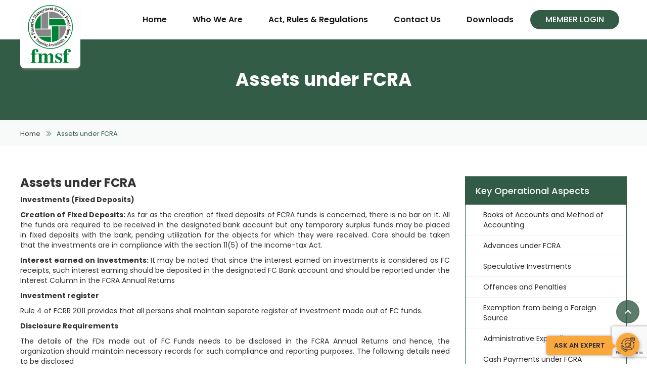

--- FILE ---
content_type: text/html; charset=UTF-8
request_url: https://www.fcraforngos.org/assets-under-fcra
body_size: 11793
content:
<!DOCTYPE html>
<html>
<head>

<title>Assets under FCRA</title>

<meta name="description" content="Assets under FCRA"/>

<link rel="canonical" href="https://www.fcraforngos.org/assets-under-fcra" />

<link rel="profile" href="http://gmpg.org/xfn/11">
<meta charset="UTF-8">
<meta name="viewport" content="width=device-width, initial-scale=1.0, maximum-scale=1.0, user-scalable=0" />
<link rel="icon" type="image/ico" href="https://www.fcraforngos.org/favicon.ico" />
<link rel="shortcut icon" href="https://www.fcraforngos.org/favicon.ico"/>

<meta property="og:image" content="" /> 
<meta property="og:description" content="Assets under FCRA" />
<meta property="og:site_name" content="FMSF India" />

<link rel="stylesheet" type="text/css" href="https://www.fcraforngos.org/public/assets/themes/theme-1/css/bootstrap.min.css" />
<link rel="stylesheet" type="text/css" href="https://www.fcraforngos.org/public/assets/themes/theme-1/js/magnificpopup/magnific-popup.css">
<link href = "https://code.jquery.com/ui/1.10.4/themes/ui-lightness/jquery-ui.css" rel = "stylesheet">
<link rel="stylesheet" type="text/css" href="https://www.fcraforngos.org/public/assets/themes/theme-1/css/style.css" />
<link rel="stylesheet" type="text/css" href="https://www.fcraforngos.org/public/assets/themes/theme-1/css/aos.css" />
<link href="https://fonts.googleapis.com/css?family=Poppins:300,300i,400,400i,500,500i,600,600i,700,700i,800,900|Ubuntu:400,400i,500,500i,700,700i&display=swap" rel="stylesheet"> 

<link rel="stylesheet" type="text/css" href="https://www.fcraforngos.org/public/assets/themes/theme-1/css/owl.carousel.min.css" />
<!-- Global site tag (gtag.js) - Google Analytics -->
<script async src="https://www.googletagmanager.com/gtag/js?id=UA-177566017-1"></script>
<script>
  window.dataLayer = window.dataLayer || [];
  function gtag(){dataLayer.push(arguments);}
  gtag('js', new Date());

  gtag('config', 'UA-177566017-1');
</script>
</head>


<body class="cms-page">

  <div class="nav_out"></div>
<header class="header fullwidth">
	<div class="headsec fullwidth">
	<div class="container">
	
	<div class="header-right-box">
	<!-- <div class="topsec">
			<ul>
              	                <li class="memberbg"><a class="showpopup membertitle" title="memberlogin"><i class="loginicon"></i>Member Login</a></li>
                            	            </ul>
		        <ul class="sociallinks">
		          		          
		        </ul>
		      
	</div> -->

			<div class="navicon"><span></span></div>
		<div class="topmenu">
			
			                            

			  <ul>
				<li class=""><a href="https://www.fcraforngos.org">Home</a></li>
				<li class=""><a href="https://www.fcraforngos.org/who-we-are">Who We Are</a>
				<!-- 	<ul>
						<li><a href="https://www.fcraforngos.org/teams">Our Team</a> </li>
						<li><a href="https://www.fcraforngos.org/annual-reports">Annual Report</a> </li>
						<li><a href="https://www.fcraforngos.org/financial-data">Financial Data</a> </li>
					</ul> -->
				</li>
				<li class="">
					<a href="javascript:void(0);">Act, Rules & Regulations</a>
					<ul>
						<li><a href="https://www.fcraforngos.org/public/assets/themes/theme-1/pdf/fcra-2010.pdf" target="_blank">Foreign Contribution (Regulation) Act, 2010</a></li>
						<li><a href="https://www.fcraforngos.org/public/assets/themes/theme-1/pdf/fcraa-2020.pdf" target="_blank">Foreign Contribution (Amendment) Act, 2020</a></li>
						<li><a href="https://www.fcraforngos.org/public/assets/themes/theme-1/pdf/fcra-2011.pdf" target="_blank">Foreign Contribution (Regulation) Rules, 2011</a></li>
						<li><a href="https://www.fcraforngos.org/public/assets/themes/theme-1/pdf/fcra-rules-2012.pdf" target="_blank">Foreign Contribution (Acceptance or Retention of Gifts or Presentations) Rules, 2012</a></li>
						<li>
							<a href="javascript:void(0);" target="_blank">Amendments to Rules</a>
							<ul>
								<li><a href="https://www.fcraforngos.org/public/assets/themes/theme-1/pdf/fcra-regulation-ammendments-rules-2012.pdf" target="_blank">Foreign Contribution (Regulation) Amendment Rules, 2012</a></li>
								<li><a href="https://www.fcraforngos.org/public/assets/themes/theme-1/pdf/fcra-regulation-ammendments-rules-2015.pdf" target="_blank">Foreign Contribution (Regulation) Amendment Rules, 2015</a></li>
								<li><a href="https://www.fcraforngos.org/public/assets/themes/theme-1/pdf/fcra-regulation-ammendments-rules-2019.pdf" target="_blank">Foreign Contribution (Regulation) Amendment Rules, 2019</a></li>
								<li><a href="https://www.fcraforngos.org/public/assets/themes/theme-1/pdf/fcra-regulations-ammendments-second-reles-2019.pdf" target="_blank">Foreign Contribution (Regulation) (Second Amendment Rules), 2019</a></li>
								<li><a href="https://www.fcraforngos.org/public/assets/themes/theme-1/pdf/fcrarules.pdf" target="_blank">Foreign Contribution (Amendment) Act, 2020</a></li>
							</ul>
						</li>
					</ul>
				</li>
				<li class=""><a href="https://www.fcraforngos.org/forms/contact-us">Contact Us</a></li>
				<li class=""><a href="https://www.fcraforngos.org/forms-downloads">Downloads</a></li>
				<li><a class="showpopup" href="javascript:void(0);">Member Login</a></li>
			</ul> 
		</div>
			</div>
	
	<div class="logo">
		<a href="https://www.fcraforngos.org"><img src="https://www.fcraforngos.org/public/assets/themes/theme-1/images/flogo.png" alt="logo" border="0" /></a>
	</div>
</div>
</div>
	
	
	



	<!-- <div class="searchform" style="position:relative;">
		<form name="searchForm" action="https://www.fcraforngos.org/products" class="search_form" onsubmit="return submit_search_form();">
			<input type="text" name="keyword" value="" placeholder="Search for products, brands and more" autocomplete="off" /><button><i class="searchicon"></i></button>
		</form>

		<div id="search_list" style="z-index: 99; position: absolute; top: 42px; /* bottom: 0; */ width: 100%;"></div>
	</div>


	<form name="searchForm2" action="https://www.fcraforngos.org/products"></form> -->

</header>


<!-- all pages content/html will come in this slot -->
  <!-- to attach class on body tag of page -->


<section class="fullwidth bannercolor">
	<h1>Assets under FCRA</h1>
</section>
<div class="breadcrumbs">
	<div class="container">
		<ul class="clearfix">
			<li><a href="https://www.fcraforngos.org">Home</a></li>	
			<li>Assets under FCRA</li>			
		</ul>
	</div>
</div>
<section class="fullwidth innerpage">
<div class="container"> 

	

	<!-- <img src="" alt="Assets under FCRA">  -->
	<div class="cmscontent"> 
		<div class="sidebarsec">
	<div class="sideheading">Key Operational Aspects</div>
	<ul>
	 	 <li><a href="https://www.fcraforngos.org/books-of-accounts-and-method-of-accounting">Books of Accounts and Method of Accounting</a></li>
	 	 <li><a href="https://www.fcraforngos.org/advances-under-fcra">Advances under FCRA</a></li>
	 	 <li><a href="https://www.fcraforngos.org/speculative-investments">Speculative Investments</a></li>
	 	 <li><a href="https://www.fcraforngos.org/offences-and-penalties">Offences and Penalties</a></li>
	 	 <li><a href="https://www.fcraforngos.org/exemption-from-being-a-foreign-source">Exemption from being a Foreign Source</a></li>
	 	 <li><a href="https://www.fcraforngos.org/administrative-expenditures">Administrative Expenditures</a></li>
	 	 <li><a href="https://www.fcraforngos.org/cash-payments-under-fcra">Cash Payments under FCRA</a></li>
	 	 <li><a href="https://www.fcraforngos.org/maintenance-of-bank-accounts-under-fcra">Maintenance of Bank Accounts under FCRA</a></li>
	 	 <li><a href="https://www.fcraforngos.org/transfer-of-foreign-contribution">Transfer of Foreign Contribution</a></li>
	 	 <li><a href="https://www.fcraforngos.org/suspension-of-registration">Suspension of Registration</a></li>
	 	 <li><a href="https://www.fcraforngos.org/cancellation-of-registration1">Cancellation of Registration</a></li>
	 	 <li><a href="https://www.fcraforngos.org/concept-definition">Concept &amp; Definition</a></li>
	 	 <li><a href="https://www.fcraforngos.org/board-members-of-an-fcra-registered-organization">Board Members of an FCRA Registered Organization</a></li>
	 	 <li><a href="https://www.fcraforngos.org/assets-under-fcra">Assets under FCRA</a></li>
	 	 <li><a href="https://www.fcraforngos.org/surrender-of-fcra-registration">Surrender of FCRA Registration</a></li>
	  
	</ul>
</div> 
		<div class="pagecontent">
	     <h2><strong>Assets under FCRA</strong></h2>

<p><strong>Investments (Fixed Deposits)</strong></p>

<p><strong>Creation of Fixed Deposits: </strong>As far as the creation of fixed deposits of FCRA funds is concerned, there is no bar on it. All the funds are required to be received in the designated bank account but any temporary surplus funds may be placed in fixed deposits with the bank, pending utilization for the objects for which they were received. Care should be taken that the investments are in compliance with the section 11(5) of the Income-tax Act.</p>

<p><strong>Interest earned on Investments: </strong>It may be noted that since the interest earned on investments is considered as FC receipts, such interest earning should be deposited in the designated FC Bank account and should be reported under the Interest Column in the FCRA Annual Returns</p>

<p><strong>Investment register</strong></p>

<p>Rule 4 of FCRR 2011 provides that all persons shall maintain separate register of investment made out of FC funds.</p>

<p><strong>Disclosure Requirements</strong></p>

<p>The details of the FDs made out of FC Funds needs to be disclosed in the FCRA Annual Returns and hence, the organization should maintain necessary records for such compliance and reporting purposes. The following details need to be disclosed</p>

<ol style="list-style-type:lower-roman">
	<li>Opening Balance of FDs</li>
	<li>FDs made during the year</li>
	<li>FDs realized during the year</li>
	<li>Closing Balance of FDs</li>
	<li>Interest received from FDs</li>
</ol>

<ul>
	<li>Income from FC machines and equipments such as photocopier, Projectors, laptops, utensils etc.</li>
	<li>Income from FC vehicles.</li>
	<li>Income from FC projects.</li>
</ul>

<p><strong>Disclosure requirements and Books of Account</strong></p>

<p>Following Information regarding Assets are required to be given in the Annual Return:</p>

<ul>
	<li>Details of purchase of fresh assets</li>
	<li>Details of moveable assets created out of Foreign Contribution&nbsp;</li>
	<li>Details of Immovable Properties acquired out of Foreign Contribution</li>
</ul>

<p>It should be noted that Creation of Asset and income from Assets incurred by the association needs to be disclosed separately while filing the Annual returns in the form FC-4. Therefore, it becomes important that while maintaining FCRA Books of Accounts, Creation of Asset and income from Assets is recorded separately in such accounting procedures. The maintenance of books of accounts is pivotal to comply with the reporting requirement under the revised annual returns of FC-4.</p>

<p>&nbsp;</p>	 </div>
	</div>
  </div>
</section>

<footer class="fullwidth footerBox"> 
  <div class="fullwidth footer-top"> 
    <div class="container">
        <div class="common-block-three">
          <div class="ftitle">Main Section</div>
          <ul> 
            <li><a href="https://www.fcraforngos.org/who-we-are">Who We Are</a></li>
            <li><a href="https://www.fcraforngos.org/forms-downloads">Downloads</a></li>
            <li><a href="https://accountingforngos.org/public/storage/cms_pages/pdf/070825023906-fc_faq_04102022.pdf" target="_blank">Faq's</a></li>
            <li><a href="https://www.fcraforngos.org/forms/contact-us">Contact Us</a></li>
          </ul>
        </div>
        <div class="common-block-three">
          <div class="ftitle">Quick Links</div>
          <ul>
            <li><a href="https://www.fcraforngos.org/news?cat=recent-amendments">Recent Amendments</a></li>
            <li><a href="https://www.fcraforngos.org/news?cat=circulars-notifications">Circulars & Notifications</a></li>
            <li><a href="https://www.fcraforngos.org/do-s">Do's</a></li>
            <li><a href="https://www.fcraforngos.org/don-ts">Don'ts</a></li>
            
          </ul>
        </div>
        <div class="common-block-three">
          <div class="ftitle">Contact Info</div>
          <ul>
            <li><span class="faddressicon"></span>A-5, Sector-26, Noida 201301</li>
            <li><a href="tel:+911204773200"><span class="fphoneicon"></span>+91-120-4773200</a></li>
            <li><a href="mailto:fmsf@fmsfindia.org"><span class="fmailicon"></span>fmsf@fmsfindia.org</a></li>          </ul>
        </div>
    </div> 
  </div> 
  <div class="footer-bottom">
    <div class="container">
      <div class="fb-cont">
       <div class="copyright-text">All Right Reserved <a style="color:#b9b9b9;" href="http://fmsfindia.org.in/" target="_blank">FMSF</a> © 2020</div>
        <div class="design-by">Design By : <a target="_blank" href="https://www.indiainternets.com/"><i class="inticon"></i></a></div>
      </div>
    </div>
    </div>
    <div id="topscroll" style="display: block;"><i class="fa fa-angle-up" aria-hidden="true"></i></div>
</footer>

<div class="modal fade" id="newslettersubs" tabindex="-1" role="dialog" aria-labelledby="newslettersubs" aria-hidden="true">
  <div class="modal-dialog" role="document">
    <div class="modal-content">      
      <div class="modal-body">
        <button type="button" class="close" data-dismiss="modal" aria-label="Close">
          <span aria-hidden="true">&times;</span>
        </button>
        <form>
        <div class="subsform">
          <h3 class="heading3 newslettersubs_hide">Newsletter Subscription </h3>
          <span class="newsletter_messages"></span>
          <input type="text" value="" name="subscribe_name" class="subscribe_name newslettersubs_hide" placeholder="Name" />
          <span class="error subscribe_name_error newslettersubs_hide" style="color:#e41881"></span>
          <input type="email" value="" name="subscribe_email" class="subscribe_email newslettersubs_hide" placeholder="Email" /> 
          <span class="error subscribe_email_error newslettersubs_hide" style="color:#e41881"></span>
          <div class="clearfix"></div>
          <button class="submitbtn subscribeBtn newslettersubs_hide">Submit</button>
        </div>
      </form>
      </div>
       
    </div>
  </div>
</div>

<div class="modal fade" id="smsalert" tabindex="-1" role="dialog" aria-labelledby="smsalert" aria-hidden="true">
  <div class="modal-dialog" role="document">
    <div class="modal-content">      
      <div class="modal-body">
        <button type="button" class="close" data-dismiss="modal" aria-label="Close">
          <span aria-hidden="true">&times;</span>
        </button>
        <form>
          <div class="subsform">
            <h3 class="heading3 smsalert_hide">SMS Alert Service</h3>
            <span class="smsalert_messages"></span>
            <input type="text" value="" name="smsalert_name" placeholder="Name" class="smsalert_name smsalert_hide" />
            <span class="error smsalert_name_error smsalert_hide" style="color:#e41881"></span>
            <input type="email" value="" name="smsalert_email" placeholder="Email" class="smsalert_email smsalert_hide" />
            <span class="error smsalert_email_error smsalert_hide" style="color:#e41881"></span>
            <input type="tel" value="" name="smsalert_phone" placeholder="Phone" class="smsalert_phone smsalert_hide" />
            <span class="error smsalert_phone_error smsalert_hide" style="color:#e41881"></span>
            <div class="clearfix"></div>
            <button class="submitbtn smsalertBtn smsalert_hide">Submit</button>
          </div>
        </form>
      </div>
       
    </div>
  </div>
</div>


<div class="popupbg">
  <div class="formwidth">
    <div class="closebtn"><span aria-hidden="true">&times;</span></div>
    <div class="headings">
      <div class="signtitle">New Sign Up</div>
      <div class="membertitle">Member Login</div>
      <div class="forgottitle">Forgot Password</div>
    </div>
    
    <div id="memberlogin" class="fildbox">
      <form name="loginForm" id="loginForm" method="POST">
        <input type="hidden" name="_token" value="hNx1bGUKt09hDWFr0a4EyXJugqu69ZbjQaQVOq0x">
        <ul>
          <li>
            <input type="email" name="email" class="form-control remove-error" value="" placeholder="Email Id" />
                      </li>
          <li>
            <input type="password" name="password" class="form-control remove-error" placeholder="Password" />
                      </li>
          <li><button type="submit" class="submitbtn loginBtn">Login</button></li>
<!--           <li class="margintop15"><a href="#" class="forgot">Forgot Password</a></li>
          <li class="margintop15">New to Fmsfindia? <span class="signtitle">Sign Up</span></li> -->
          <li class="margintop15">If you are a new member, <br>kindly register in <a href="http://fmsfindia.org" target="_blank">FMSF</a> wesbite</li>
        </ul>
      </form>
    </div>
    <div id="memberforgot" class="fildbox">
      <form name="forgorForm" id="forgorForm" method="POST">
        <input type="hidden" name="_token" value="hNx1bGUKt09hDWFr0a4EyXJugqu69ZbjQaQVOq0x">
        <ul>
          <li>
            <input type="email" name="email" class="form-control remove-error" value="" placeholder="Email Id" />
                      </li>
          <li><button type="submit" class="submitbtn forgotBtn">Submit</button></li>
        </ul>
      </form>
    </div>
    <div id="newsignup" class="fildbox">
      <!-- <div class="flash-message">
                                                        </div> -->
      <form name="registerForm" id="registerForm" method="POST">

        <input type="hidden" name="_token" value="hNx1bGUKt09hDWFr0a4EyXJugqu69ZbjQaQVOq0x">
        <div class="registerBox"></div>
        <ul>
          <li class="namefild">
            <select>
              <option>Title</option>
              <option>Mr</option>
              <option>Ms</option>
            </select>
            <input type="text" class="first form-control remove-error" name="firstname" value="" placeholder="First Name" />
            
            <input type="text" class="form-control remove-error" name="lastname" value="" placeholder="Last Name" />
                      </li>
          <li>
            <input type="text" class="form-control remove-error" name="address" value="" placeholder="Address" />
                      </li>
          <li>
            <input type="tel" class="form-control remove-error" name="phone" value="" placeholder="Phone" />
                      </li>
          <li>
            <input type="email" class="form-control remove-error" name="email" value="" placeholder="Email" />
                      </li>
          <li>
            <!-- <input type="text" class="form-control" name="country" value="" placeholder="Country" /> -->
            <select class="form-control" name="country">
              <option>Select Country</option>
                            <option value="1" >AFGHANISTAN</option>
                            <option value="2" >ALBANIA</option>
                            <option value="3" >ALGERIA</option>
                            <option value="4" >AMERICAN SAMOA</option>
                            <option value="5" >ANDORRA</option>
                            <option value="6" >ANGOLA</option>
                            <option value="7" >ANGUILLA</option>
                            <option value="8" >ANTARCTICA</option>
                            <option value="9" >ANTIGUA AND BARBUDA</option>
                            <option value="10" >ARGENTINA</option>
                            <option value="11" >ARMENIA</option>
                            <option value="12" >ARUBA</option>
                            <option value="13" >AUSTRALIA</option>
                            <option value="14" >AUSTRIA</option>
                            <option value="15" >AZERBAIJAN</option>
                            <option value="16" >BAHAMAS</option>
                            <option value="17" >BAHRAIN</option>
                            <option value="18" >BANGLADESH</option>
                            <option value="19" >BARBADOS</option>
                            <option value="20" >BELARUS</option>
                            <option value="21" >BELGIUM</option>
                            <option value="22" >BELIZE</option>
                            <option value="23" >BENIN</option>
                            <option value="24" >BERMUDA</option>
                            <option value="25" >BHUTAN</option>
                            <option value="26" >BOLIVIA</option>
                            <option value="27" >BOSNIA AND HERZEGOVINA</option>
                            <option value="28" >BOTSWANA</option>
                            <option value="29" >BOUVET ISLAND</option>
                            <option value="30" >BRAZIL</option>
                            <option value="31" >BRITISH INDIAN OCEAN TERRITORY</option>
                            <option value="32" >BRUNEI DARUSSALAM</option>
                            <option value="33" >BULGARIA</option>
                            <option value="34" >BURKINA FASO</option>
                            <option value="35" >BURUNDI</option>
                            <option value="36" >CAMBODIA</option>
                            <option value="37" >CAMEROON</option>
                            <option value="38" >CANADA</option>
                            <option value="39" >CAPE VERDE</option>
                            <option value="40" >CAYMAN ISLANDS</option>
                            <option value="41" >CENTRAL AFRICAN REPUBLIC</option>
                            <option value="42" >CHAD</option>
                            <option value="43" >CHILE</option>
                            <option value="44" >CHINA</option>
                            <option value="45" >CHRISTMAS ISLAND</option>
                            <option value="46" >COCOS (KEELING) ISLANDS</option>
                            <option value="47" >COLOMBIA</option>
                            <option value="48" >COMOROS</option>
                            <option value="49" >CONGO</option>
                            <option value="50" >CONGO, THE DEMOCRATIC REPUBLIC OF THE</option>
                            <option value="51" >COOK ISLANDS</option>
                            <option value="52" >COSTA RICA</option>
                            <option value="53" >COTE D&#039;IVOIRE</option>
                            <option value="54" >CROATIA</option>
                            <option value="55" >CUBA</option>
                            <option value="56" >CYPRUS</option>
                            <option value="57" >CZECH REPUBLIC</option>
                            <option value="58" >DENMARK</option>
                            <option value="59" >DJIBOUTI</option>
                            <option value="60" >DOMINICA</option>
                            <option value="61" >DOMINICAN REPUBLIC</option>
                            <option value="62" >ECUADOR</option>
                            <option value="63" >EGYPT</option>
                            <option value="64" >EL SALVADOR</option>
                            <option value="65" >EQUATORIAL GUINEA</option>
                            <option value="66" >ERITREA</option>
                            <option value="67" >ESTONIA</option>
                            <option value="68" >ETHIOPIA</option>
                            <option value="69" >FALKLAND ISLANDS (MALVINAS)</option>
                            <option value="70" >FAROE ISLANDS</option>
                            <option value="71" >FIJI</option>
                            <option value="72" >FINLAND</option>
                            <option value="73" >FRANCE</option>
                            <option value="74" >FRENCH GUIANA</option>
                            <option value="75" >FRENCH POLYNESIA</option>
                            <option value="76" >FRENCH SOUTHERN TERRITORIES</option>
                            <option value="77" >GABON</option>
                            <option value="78" >GAMBIA</option>
                            <option value="79" >GEORGIA</option>
                            <option value="80" >GERMANY</option>
                            <option value="81" >GHANA</option>
                            <option value="82" >GIBRALTAR</option>
                            <option value="83" >GREECE</option>
                            <option value="84" >GREENLAND</option>
                            <option value="85" >GRENADA</option>
                            <option value="86" >GUADELOUPE</option>
                            <option value="87" >GUAM</option>
                            <option value="88" >GUATEMALA</option>
                            <option value="89" >GUINEA</option>
                            <option value="90" >GUINEA-BISSAU</option>
                            <option value="91" >GUYANA</option>
                            <option value="92" >HAITI</option>
                            <option value="93" >HEARD ISLAND AND MCDONALD ISLANDS</option>
                            <option value="94" >HOLY SEE (VATICAN CITY STATE)</option>
                            <option value="95" >HONDURAS</option>
                            <option value="96" >HONG KONG</option>
                            <option value="97" >HUNGARY</option>
                            <option value="98" >ICELAND</option>
                            <option value="99" >INDIA</option>
                            <option value="100" >INDONESIA</option>
                            <option value="101" >IRAN, ISLAMIC REPUBLIC OF</option>
                            <option value="102" >IRAQ</option>
                            <option value="103" >IRELAND</option>
                            <option value="104" >ISRAEL</option>
                            <option value="105" >ITALY</option>
                            <option value="106" >JAMAICA</option>
                            <option value="107" >JAPAN</option>
                            <option value="108" >JORDAN</option>
                            <option value="109" >KAZAKHSTAN</option>
                            <option value="110" >KENYA</option>
                            <option value="111" >KIRIBATI</option>
                            <option value="112" >KOREA, DEMOCRATIC PEOPLE&#039;S REPUBLIC OF</option>
                            <option value="113" >KOREA, REPUBLIC OF</option>
                            <option value="114" >KUWAIT</option>
                            <option value="115" >KYRGYZSTAN</option>
                            <option value="116" >LAO PEOPLE&#039;S DEMOCRATIC REPUBLIC</option>
                            <option value="117" >LATVIA</option>
                            <option value="118" >LEBANON</option>
                            <option value="119" >LESOTHO</option>
                            <option value="120" >LIBERIA</option>
                            <option value="121" >LIBYAN ARAB JAMAHIRIYA</option>
                            <option value="122" >LIECHTENSTEIN</option>
                            <option value="123" >LITHUANIA</option>
                            <option value="124" >LUXEMBOURG</option>
                            <option value="125" >MACAO</option>
                            <option value="126" >MACEDONIA, THE FORMER YUGOSLAV REPUBLIC OF</option>
                            <option value="127" >MADAGASCAR</option>
                            <option value="128" >MALAWI</option>
                            <option value="129" >MALAYSIA</option>
                            <option value="130" >MALDIVES</option>
                            <option value="131" >MALI</option>
                            <option value="132" >MALTA</option>
                            <option value="133" >MARSHALL ISLANDS</option>
                            <option value="134" >MARTINIQUE</option>
                            <option value="135" >MAURITANIA</option>
                            <option value="136" >MAURITIUS</option>
                            <option value="137" >MAYOTTE</option>
                            <option value="138" >MEXICO</option>
                            <option value="139" >MICRONESIA, FEDERATED STATES OF</option>
                            <option value="140" >MOLDOVA, REPUBLIC OF</option>
                            <option value="141" >MONACO</option>
                            <option value="142" >MONGOLIA</option>
                            <option value="143" >MONTSERRAT</option>
                            <option value="144" >MOROCCO</option>
                            <option value="145" >MOZAMBIQUE</option>
                            <option value="146" >MYANMAR</option>
                            <option value="147" >NAMIBIA</option>
                            <option value="148" >NAURU</option>
                            <option value="149" >NEPAL</option>
                            <option value="150" >NETHERLANDS</option>
                            <option value="151" >NETHERLANDS ANTILLES</option>
                            <option value="152" >NEW CALEDONIA</option>
                            <option value="153" >NEW ZEALAND</option>
                            <option value="154" >NICARAGUA</option>
                            <option value="155" >NIGER</option>
                            <option value="156" >NIGERIA</option>
                            <option value="157" >NIUE</option>
                            <option value="158" >NORFOLK ISLAND</option>
                            <option value="159" >NORTHERN MARIANA ISLANDS</option>
                            <option value="160" >NORWAY</option>
                            <option value="161" >OMAN</option>
                            <option value="162" >PAKISTAN</option>
                            <option value="163" >PALAU</option>
                            <option value="164" >PALESTINIAN TERRITORY, OCCUPIED</option>
                            <option value="165" >PANAMA</option>
                            <option value="166" >PAPUA NEW GUINEA</option>
                            <option value="167" >PARAGUAY</option>
                            <option value="168" >PERU</option>
                            <option value="169" >PHILIPPINES</option>
                            <option value="170" >PITCAIRN</option>
                            <option value="171" >POLAND</option>
                            <option value="172" >PORTUGAL</option>
                            <option value="173" >PUERTO RICO</option>
                            <option value="174" >QATAR</option>
                            <option value="175" >REUNION</option>
                            <option value="176" >ROMANIA</option>
                            <option value="177" >RUSSIAN FEDERATION</option>
                            <option value="178" >RWANDA</option>
                            <option value="179" >SAINT HELENA</option>
                            <option value="180" >SAINT KITTS AND NEVIS</option>
                            <option value="181" >SAINT LUCIA</option>
                            <option value="182" >SAINT PIERRE AND MIQUELON</option>
                            <option value="183" >SAINT VINCENT AND THE GRENADINES</option>
                            <option value="184" >SAMOA</option>
                            <option value="185" >SAN MARINO</option>
                            <option value="186" >SAO TOME AND PRINCIPE</option>
                            <option value="187" >SAUDI ARABIA</option>
                            <option value="188" >SENEGAL</option>
                            <option value="189" >SERBIA AND MONTENEGRO</option>
                            <option value="190" >SEYCHELLES</option>
                            <option value="191" >SIERRA LEONE</option>
                            <option value="192" >SINGAPORE</option>
                            <option value="193" >SLOVAKIA</option>
                            <option value="194" >SLOVENIA</option>
                            <option value="195" >SOLOMON ISLANDS</option>
                            <option value="196" >SOMALIA</option>
                            <option value="197" >SOUTH AFRICA</option>
                            <option value="198" >SOUTH GEORGIA AND THE SOUTH SANDWICH ISLANDS</option>
                            <option value="199" >SPAIN</option>
                            <option value="200" >SRI LANKA</option>
                            <option value="201" >SUDAN</option>
                            <option value="202" >SURINAME</option>
                            <option value="203" >SVALBARD AND JAN MAYEN</option>
                            <option value="204" >SWAZILAND</option>
                            <option value="205" >SWEDEN</option>
                            <option value="206" >SWITZERLAND</option>
                            <option value="207" >SYRIAN ARAB REPUBLIC</option>
                            <option value="208" >TAIWAN, PROVINCE OF CHINA</option>
                            <option value="209" >TAJIKISTAN</option>
                            <option value="210" >TANZANIA, UNITED REPUBLIC OF</option>
                            <option value="211" >THAILAND</option>
                            <option value="212" >TIMOR-LESTE</option>
                            <option value="213" >TOGO</option>
                            <option value="214" >TOKELAU</option>
                            <option value="215" >TONGA</option>
                            <option value="216" >TRINIDAD AND TOBAGO</option>
                            <option value="217" >TUNISIA</option>
                            <option value="218" >TURKEY</option>
                            <option value="219" >TURKMENISTAN</option>
                            <option value="220" >TURKS AND CAICOS ISLANDS</option>
                            <option value="221" >TUVALU</option>
                            <option value="222" >UGANDA</option>
                            <option value="223" >UKRAINE</option>
                            <option value="224" >UNITED ARAB EMIRATES</option>
                            <option value="225" >UNITED KINGDOM</option>
                            <option value="226" >UNITED STATES</option>
                            <option value="227" >UNITED STATES MINOR OUTLYING ISLANDS</option>
                            <option value="228" >URUGUAY</option>
                            <option value="229" >UZBEKISTAN</option>
                            <option value="230" >VANUATU</option>
                            <option value="231" >VENEZUELA</option>
                            <option value="232" >VIET NAM</option>
                            <option value="233" >VIRGIN ISLANDS, BRITISH</option>
                            <option value="234" >VIRGIN ISLANDS, U.S.</option>
                            <option value="235" >WALLIS AND FUTUNA</option>
                            <option value="236" >WESTERN SAHARA</option>
                            <option value="237" >YEMEN</option>
                            <option value="238" >ZAMBIA</option>
                            <option value="239" >ZIMBABWE</option>
                          </select>
                      </li>
          <li>
            <input type="text" class="form-control remove-error" name="city" value="" placeholder="City" />
                      </li>
          <li>
            <input type="password" class="form-control remove-error" value="" name="password" placeholder="Password" />
                      </li>
          <li>
            <button type="submit" class="submitbtn registerBtn">Create account</button>
            <li>Already have an account? <span class="membertitle">Login!</span></li>
          </li>
        </ul>
      </form>
    </div>
  </div>
</div>
<div class="aae support-footer-box">
  <a href="javascript:void(0);" class="support supportBtn" id="fab1" title="Ask an Expert" data-toggle="modal" data-target="#askexpert">
    <img src="https://www.fcraforngos.org/public/assets/themes/theme-1/images/support.png" id="fabIcon" alt="Support" title="Support">
    <span class="aaepopover">Ask an Expert</span>
  </a>
</div>
<div class="modal fade" id="askexpert" tabindex="-1" role="dialog" aria-labelledby="exampleModalLabel" aria-hidden="true">
  <div class="modal-dialog modal-md" role="document">
    <div class="modal-content">

      <div class="modal-body">
        <!-- <button type="button" class="close" data-dismiss="modal" aria-label="Close">
          <span aria-hidden="true">&times;</span>
        </button>
        <div class="heading3">Ask an Expert</div>
        <input type="text" name="" value="" placeholder="Name" />
        <input type="email" name="" value="" placeholder="Email" />
        <input type="tel" name="" value="" placeholder="Phone" />
        <textarea placeholder="Message"></textarea>
        <input type="submit" name="submit" value="Submit" class="askbtn"> -->
         
      </div>
      
    </div>
  </div>
</div><script src="https://ajax.googleapis.com/ajax/libs/jquery/3.4.1/jquery.min.js"></script> 
<script src = "https://code.jquery.com/ui/1.10.4/jquery-ui.js"></script>
<script src = "https://www.fcraforngos.org/public/assets/themes/theme-1/js/magnificpopup/magnific-popup.min.js"></script>
<script type="text/javascript" src="https://www.fcraforngos.org/public/assets/themes/theme-1/js/bootstrap.min.js"></script>

<script type='text/javascript' src='https://platform-api.sharethis.com/js/sharethis.js#property=5e6f35d2bb35a700129ceb6b&product=inline-share-buttons&cms=sop' async='async'></script>
<script src="https://www.google.com/recaptcha/api.js?render=6LcVvL8lAAAAAM1eYd0ZXav5Xapv_BanM9bK581L"></script>

<script type="text/javascript">
  grecaptcha.ready(function() {
    grecaptcha.execute("6LcVvL8lAAAAAM1eYd0ZXav5Xapv_BanM9bK581L", {action:'validate_captcha'}).then(function(token) {
        // add token value to form
        document.getElementById('g-recaptcha-response').value = token;
    });
  });
</script>


<script type="text/javascript">
               
$(document).ready(function() {
  $(".showpopup").click(function(event){
    event.preventDefault();
    var id=$(this).attr("title");  
  $(".fildbox").hide();
  $("#"+id).show(); 
  $('.popupbg').fadeIn();
  $('.membertitle').addClass('active');
  $('#memberlogin').show();
  }); 

  $(document).on("click", ".form-control", function(e){
    e.preventDefault();
    $(this).siblings('.help-block').html('');
  });

  $(".closebtn").click(function(){
    $('.popupbg').fadeOut();
    document.registerForm.reset();
    document.loginForm.reset();

    $(".remove-error").click();

  });

  $(document).ready(function(){
   $(".remove-error").click(function(){
    $(this).removeClass("help-block");
    $(this).removeClass("has-error");
    $(this).siblings('.help-block').html('');
  });
 });

   $(".signtitle").click(function(){
    $('.membertitle').removeClass('active');
    $('.signtitle').addClass('active');
     $(".fildbox").hide();
    $('#newsignup').show();
  }); 

   $(".membertitle").click(function(){
    $('.signtitle').removeClass('active');
    $('.membertitle').addClass('active');
     $(".fildbox").hide();
    $('#memberlogin').show();
  }); 
    $(".forgot").click(function(){
    $('.signtitle').removeClass('active');
    $('.membertitle').removeClass('active');
    $('.forgottitle').addClass('active');
     $(".fildbox").hide();
    $('#memberforgot').show();
  }); 

});


</script>



 <script type="text/javascript">
   $(window).scroll(function() {
    if ($(this).scrollTop() >= 250) {
        $('#topscroll').fadeIn(200);
    } else {
        $('#topscroll').fadeOut(200);
    }
});
$('#topscroll').click(function() {
    $('body,html').animate({
        scrollTop : 0 
    }, 500);
});


$('.newslettersubsBtn').click(function(e)
{
  $(".newslettersubs_hide").show();
  $(".newsletter_messages").html('');
});

  $('.subscribeBtn').click(function(e){
   e.preventDefault();

   var currSelector = $(this);
   var y= true;
   var filter = /^[\w\-\.\+]+\@[a-zA-Z0-9\.\-]+\.[a-zA-z0-9]{2,4}$/; 
   var email = currSelector.siblings("input[name='subscribe_email']").val().trim();
   var name = currSelector.siblings("input[name='subscribe_name']").val().trim();
   //alert(email); return false;

   if(name==''){
     currSelector.siblings('.subscribe_name_error').html('Name is required.');
     y=false;
   }

   if(email==''){

     currSelector.siblings('.subscribe_email_error').html('Email is required.');
     y=false;
   } 
   if(email!=''){
    if (!filter.test(email)){
      currSelector.siblings('.subscribe_email_error').html('Invalid Email.');
      y=false;
    }
  }
   
  if(y) {
    var _token = 'hNx1bGUKt09hDWFr0a4EyXJugqu69ZbjQaQVOq0x';
    $.ajax({
      url : 'https://www.fcraforngos.org/common/newsletterSubscribe',
      type : 'POST',
      data : {email:email, name:name},
      dataType: 'JSON',
      async : false,
      headers:{'X-CSRF-TOKEN': _token},
      success: function(resp){
        if(resp.success){

          if(resp.message){
            currSelector.siblings('.newsletter_messages').html('<span>'+resp.message+'</span>');
            currSelector.siblings(".subscribe_email").val('');
            currSelector.siblings(".subscribe_name").val('');
            currSelector.siblings(".newsletter_messages").addClass('succ_msg');
            $(".newslettersubs_hide").hide();

            //currSelector.siblings(".newsletter_messages").fadeOut(3000);

          }

        }
        else{
          if(resp.message){
            currSelector.siblings('.newsletter_messages').html('<span>'+resp.message+'</span>');
            currSelector.siblings(".subscribe_email").val('');
            currSelector.siblings(".subscribe_name").val('');
            $(".newslettersubs_hide").show();
          }
        }
      }

    });
  }
   return false; 
});




  $('.smsalertSubsBtn').click(function(e)
  {
    $(".smsalert_hide").show();
    $(".smsalert_messages").html('');
  });

  $('.smsalertBtn').click(function(e){
   e.preventDefault();

   var currSelector = $(this);
   var y= true;
   var filter_email = /^[\w\-\.\+]+\@[a-zA-Z0-9\.\-]+\.[a-zA-z0-9]{2,4}$/; 
   var filter_phone = /^\d*(?:\.\d{1,2})?$/; 
   var name = currSelector.siblings("input[name='smsalert_name']").val().trim();
   var email = currSelector.siblings("input[name='smsalert_email']").val().trim();
   var phone = currSelector.siblings("input[name='smsalert_phone']").val().trim();
   //alert(email); return false;

   if(name==''){
     currSelector.siblings('.smsalert_name_error').html('Name is required.');
     y=false;
   }

   if(email==''){

     currSelector.siblings('.smsalert_email_error').html('Email is required.');
     y=false;
   } 
   if(email!=''){
    if (!filter_email.test(email)){
      if (!filter_email.test(email)){
        currSelector.siblings('.smsalert_email_error').html('Invalid Email.');
        y=false;
      }
    }
  }

  if(phone==''){
     currSelector.siblings('.smsalert_phone_error').html('Phone is required.');
     y=false;
   }


   if(phone!=''){
     if (filter_phone.test(phone)) {
      if(phone.length!=10){
        currSelector.siblings('.smsalert_phone_error').html('Please put 10 digit Phone number.');
        y=false;

      }
    }
    else {
      currSelector.siblings('.smsalert_phone_error').html('Not valid number.');
      y=false;
    }

  }

   
  if(y) {
    var _token = 'hNx1bGUKt09hDWFr0a4EyXJugqu69ZbjQaQVOq0x';
    $.ajax({
      url : 'https://www.fcraforngos.org/common/smsAlertSubscribe',
      type : 'POST',
      data : {name:name, email:email, phone:phone},
      dataType: 'JSON',
      async : false,
      headers:{'X-CSRF-TOKEN': _token},
      success: function(resp){
        if(resp.success){

          if(resp.message){
            currSelector.siblings('.smsalert_messages').html('<span>'+resp.message+'</span>');
            currSelector.siblings(".smsalert_email").val('');
            currSelector.siblings(".smsalert_name").val('');
            currSelector.siblings(".smsalert_phone").val('');
            currSelector.siblings(".smsalert_messages").addClass('succ_msg');
            $(".smsalert_hide").hide();

            //currSelector.siblings(".newsletter_messages").fadeOut(3000);

          }

        }
        else{
          if(resp.message){
            currSelector.siblings('.smsalert_messages').html('<span>'+resp.message+'</span>');
            currSelector.siblings(".smsalert_email").val('');
            currSelector.siblings(".smsalert_name").val('');
            currSelector.siblings(".smsalert_phone").val('');
            $(".smsalert_hide").show();
          }
        }
      }

    });
  }
   return false; 
});



  $('.registerBtn').click(function(e){
   e.preventDefault();

   var currSelector = $(this);

   var btn_name = $(this).attr('name');
   var btn_val = 1;
   submitRegisterForm(btn_name, currSelector);
 });

  function submitRegisterForm(type, currSelector){
    var registerForm = $("form[name=registerForm]");

    var _token = 'hNx1bGUKt09hDWFr0a4EyXJugqu69ZbjQaQVOq0x';
    //sendingOtp = 1;
    $.ajax({
      url: "https://www.fcraforngos.org/account/ajax_register",
      type: "POST",
      data: registerForm.serialize()+'&'+type+'=1',
      dataType: "JSON",
      headers:{
        'X-CSRF-TOKEN': _token
      },
      cache: false,
      beforeSend: function(){
        registerForm.find( ".help-block" ).remove();
        registerForm.find( ".has-error" ).removeClass( "has-error" );
      },
      success: function(resp){
        if(resp.success) {
      //window.location.reload();
      if(resp.message){
        $(".registerBox").html(resp.message);
        //document.registerForm.reset();


        /*setTimeout(function(){
          $(".registerBox .alertMsg .alert").slideUp();
        }, 2000);*/

        //showFooterAlert(resp.message);
        document.registerForm.reset();
      }
    }
    else if(resp.errors){

      var errTag;
      var countErr = 1;

      $.each( resp.errors, function ( i, val ) {

        registerForm.find( "[name='" + i + "']" ).addClass( "has-error" );
        //registerForm.find( "[name='" + i + "']" ).parent().append( '<p class="help-block">' + val + '</p>' );

        if(countErr == 1){
          errTag = registerForm.find( "[name='" + i + "']" );
        }
        countErr++;

      });

      if(errTag){
        errTag.focus();
      }
    }
  }
});
}


$('.loginBtn').click(function(e){
 e.preventDefault();
 var currSelector = $(this);
 submitLoginForm();
});

function submitLoginForm(){

  var loginForm = $("form[name=loginForm]");

  var _token = 'hNx1bGUKt09hDWFr0a4EyXJugqu69ZbjQaQVOq0x';
    //sendingOtp = 1;
    $.ajax({
      url: "https://www.fcraforngos.org/account/ajax_login",
      type: "POST",
      data: loginForm.serialize(),
      dataType: "JSON",
      headers:{
        'X-CSRF-TOKEN': _token
      },
      cache: false,
      beforeSend: function(){
        loginForm.find( ".help-block" ).remove();
        loginForm.find( ".has-error" ).removeClass( "has-error" );
      },
      success: function(resp){
        if(resp.success) {
          window.location.reload();
        }
        else if(resp.errors){

          var errTag;
          var countErr = 1;

          $.each( resp.errors, function ( i, val ) {

            loginForm.find( "[name='" + i + "']" ).addClass( "has-error" );
            //loginForm.find( "[name='" + i + "']" ).parent().append( '<p class="help-block">' + val + '</p>' );

            if(countErr == 1){
              errTag = loginForm.find( "[name='" + i + "']" );
            }
            countErr++;

          });

          if(errTag){
            errTag.focus();
          }
        }
      }
    });
  }

</script>

<script type="text/javascript">
    $('.changeCaptcha').on('click', function(e){
      e.preventDefault();
      
      var captcha = $(".captchImgBox").find('img');

      var _token = 'hNx1bGUKt09hDWFr0a4EyXJugqu69ZbjQaQVOq0x';

      $.ajax( {
        url: "https://www.fcraforngos.org/common/ajax_regenerate_captcha",
        type: "POST",
        data: {},
        dataType: "JSON",
        headers: {
          'X-CSRF-TOKEN': _token
        },
        cache: false,
        beforeSend: function () {},
        success: function ( resp ) {
          if ( resp.success ) {
            if(resp.captcha_src){
              captcha.attr('src', resp.captcha_src);
            }
          }
        }
      } );
    });


    function validate_contactform()
    {
      //alert('df'); return false;
      $('.error_f_name').html('');
      $('.error_l_name').html('');
      $('.error_c_email').html('');
      $('.error_comment').html('');
      $('.error_phone').html('');
      var z = true;
      var first_name = $('#first_name').val();
      var last_name = $('#last_name').val();
      var phone = $('#phone').val();
      var contact_email = $('#contact_email').val();
      var comment = $('#comment').val();
      var scode = $('#scode').val();

        //alert(comment); return false;
    
    if(first_name == ""){
      $('.first_name').addClass('error_field');
      $('.error_f_name').html('First Name Required');
      z = false; 
    }
    else{
      if(!/^[a-zA-Z_ ]*$/g.test(first_name)){
        $('.first_name').addClass('error_field');
        $('.error_f_name').html('Only Characters Required!');
        z = false; 
      }

    }
    if(last_name == ""){
      $('.last_name').addClass('error_field');
      $('.error_l_name').html('Last Name is Required');
      z = false; 
    }
    if(contact_email == ""){
      $('.contact_email').addClass('error_field');
      $('.error_c_email').html('Email is Required');
      z = false; 
    }
    /*else{
      if(!validateEmail(contact_email)){
        $('.contact_email').addClass('error_field');
        $('.error_c_email').html('Invalid Email!');
        z=false; 
      }     
    }
*/
    if(comment == ""){
      $('.comment').addClass('error_field');
      $('.error_comment').html('comment Required');
      z = false; 
    }

    if(phone == ""){
      $('.phone').addClass('error_field');
      $('.error_phone').html('Phone Required');
      z = false; 
    }

    if(scode == ""){
      $('.scode').addClass('error_field');
      z = false; 
    }

    if(z)
    {
      var _token = 'hNx1bGUKt09hDWFr0a4EyXJugqu69ZbjQaQVOq0x';
      
      $.ajax( {
        url: "https://www.fcraforngos.org/contact",
        type: "POST",
        data: {first_name: first_name, last_name: last_name, contact_email: contact_email,comment:comment, phone:phone, scode: scode},
        dataType: "JSON",
        headers: {
          'X-CSRF-TOKEN': _token
        },
        cache: false,
        beforeSend: function () {},
        success: function ( resp ) {
          if ( resp.success ) {

            //window.location = "https://www.fcraforngos.org/thank-you";
            $('.msg').addClass('thank-you');
            $('.msg').html(resp.message);
            document.contactForm.reset();
            
                }
                if(resp.errors && resp.errors.scode){
                  $('.error_scode').html(resp.errors.scode);

                }
            }
        });
    }

    return false;

  }



  // For show popup
$('.supportBtn').click(function(e){
   e.preventDefault();
   var currSelector = $(this);
   loadFormData();
 });

  function loadFormData(){
    //alert('hi'); return false;
    var askexpert = $("#askexpert");

    var slug = 'contact-us';
    var _token = 'hNx1bGUKt09hDWFr0a4EyXJugqu69ZbjQaQVOq0x';
    //sendingOtp = 1;
    $.ajax({
      url: "https://www.fcraforngos.org/ajax_load_form",
      type: "POST",
      data: {slug:slug},
      dataType: "JSON",
      headers:{
        'X-CSRF-TOKEN': _token
      },
      cache: false,
      beforeSend: function(){
      },
      success: function(resp){
       if(resp.success) {
            //cancelOrderModal.find(".modal-title").html(resp.title);
            askexpert.find(".modal-body").html(resp.htmlData);

            askexpert.modal("show");
          }
      }
    });
  }


  $(document).on("click", ".askSubmitBtn", function(e){
    e.preventDefault();

    var currSel = $(this);

    var popupform = $("#popupform");

    var popupform = $("form[name=popupform]");
    popupform.find(".form-group").removeClass( "has-error" );
    popupform.find(".help-block").remove();

    var _token = 'hNx1bGUKt09hDWFr0a4EyXJugqu69ZbjQaQVOq0x';

    $.ajax({
      url: "https://www.fcraforngos.org/ajax_save_popup",
      type: "POST",
      data: popupform.serialize(),
      dataType:"JSON",
      headers:{'X-CSRF-TOKEN': _token},
      cache: false,
      beforeSend:function(){
        popupform.find(".form-group").removeClass( "has-error" );
        popupform.find(".help-block").remove();
      },
      success: function(resp){
        if(resp.success) {
            $("#sccMsg").html('<div class="alert alert-success"> Your Request has been submitted. </div>');

            document.popupform.reset();
            //cancelOrderModal.modal("close");
            //window.location.reload();
          }
          else if(resp.errors){

            var errTag;
            var countErr = 1;

            $.each( resp.errors, function ( i, val ) {

              popupform.find( "[name='" + i + "']" ).parents(".form-group").addClass( "has-error" );
              popupform.find( "[name='" + i + "']" ).parents(".form-group").append( '<p class="help-block">' + val + '</p>' );

              if(countErr == 1){
                errTag = popupform.find( "[name='" + i + "']" );
              }
              countErr++;

            });

            if(errTag){
              errTag.focus();
            }
          }
        }
      });

  });


  </script>




<script type="text/javascript">
$(window).scroll(function() {
 if ($(this).scrollTop() > 80){  
  $('header').addClass("sticky");
  }
  else{
  $('header').removeClass("sticky");
  }
});    
  
$(document).ready(function () { 
  $( "body" ).click(function() {
    $('.navicon').removeClass('active');
    $('.topmenu').removeClass('showmenu');
  });
    $( ".navicon" ).click(function(e) {
      e.stopPropagation();
      $(this).toggleClass('active');
      $( ".topmenu" ).toggleClass('showmenu');
    }); 
  $(".topmenu").click(function(e){
    e.stopPropagation();
  }); 
  $(".topmenu > ul > li > a").each(function(){ 
    if($(this).parent().children("ul").length){
      $(this).parent('li').addClass("sub-links"); 
      } 
  });
    
  $(".sub-links > a").each(function(){  
      if($(window).width() < 1023){
    $(this).before( '<span class="plusicon"></span>' );
      }
  });     
  $('.plusicon').click(function(e) {
    e.stopPropagation();
     if($(window).width() < 1023){
    var $el = $(this).parent().find("ul"),
      $parPlus = $(this).parent().find(".plusicon"); 
   
    $parPlus.stop(true, true).toggleClass("minus_icon");
    $(this).next().next().slideToggle();
       }
  }); 
      
});
$(".teamflip").click(function() {
  $(this).toggleClass( "flipped" );
}); 
 
</script>




<script src="https://www.fcraforngos.org/public/assets/themes/theme-1/js/aos.js"></script>
 <script>
      AOS.init({
        //easing: 'ease-out-back',
        //duration: 1000
      });
    </script>
 
<script type="text/javascript">
	  
 $(".sideheading").click(function(){ 
  if($(window).width() < 991){
    $(this).next('ul').slideToggle(); 
    } 
});
</script>


</body>
</html>

--- FILE ---
content_type: text/html; charset=utf-8
request_url: https://www.google.com/recaptcha/api2/anchor?ar=1&k=6LcVvL8lAAAAAM1eYd0ZXav5Xapv_BanM9bK581L&co=aHR0cHM6Ly93d3cuZmNyYWZvcm5nb3Mub3JnOjQ0Mw..&hl=en&v=PoyoqOPhxBO7pBk68S4YbpHZ&size=invisible&anchor-ms=20000&execute-ms=30000&cb=yisihp6ojzp
body_size: 48524
content:
<!DOCTYPE HTML><html dir="ltr" lang="en"><head><meta http-equiv="Content-Type" content="text/html; charset=UTF-8">
<meta http-equiv="X-UA-Compatible" content="IE=edge">
<title>reCAPTCHA</title>
<style type="text/css">
/* cyrillic-ext */
@font-face {
  font-family: 'Roboto';
  font-style: normal;
  font-weight: 400;
  font-stretch: 100%;
  src: url(//fonts.gstatic.com/s/roboto/v48/KFO7CnqEu92Fr1ME7kSn66aGLdTylUAMa3GUBHMdazTgWw.woff2) format('woff2');
  unicode-range: U+0460-052F, U+1C80-1C8A, U+20B4, U+2DE0-2DFF, U+A640-A69F, U+FE2E-FE2F;
}
/* cyrillic */
@font-face {
  font-family: 'Roboto';
  font-style: normal;
  font-weight: 400;
  font-stretch: 100%;
  src: url(//fonts.gstatic.com/s/roboto/v48/KFO7CnqEu92Fr1ME7kSn66aGLdTylUAMa3iUBHMdazTgWw.woff2) format('woff2');
  unicode-range: U+0301, U+0400-045F, U+0490-0491, U+04B0-04B1, U+2116;
}
/* greek-ext */
@font-face {
  font-family: 'Roboto';
  font-style: normal;
  font-weight: 400;
  font-stretch: 100%;
  src: url(//fonts.gstatic.com/s/roboto/v48/KFO7CnqEu92Fr1ME7kSn66aGLdTylUAMa3CUBHMdazTgWw.woff2) format('woff2');
  unicode-range: U+1F00-1FFF;
}
/* greek */
@font-face {
  font-family: 'Roboto';
  font-style: normal;
  font-weight: 400;
  font-stretch: 100%;
  src: url(//fonts.gstatic.com/s/roboto/v48/KFO7CnqEu92Fr1ME7kSn66aGLdTylUAMa3-UBHMdazTgWw.woff2) format('woff2');
  unicode-range: U+0370-0377, U+037A-037F, U+0384-038A, U+038C, U+038E-03A1, U+03A3-03FF;
}
/* math */
@font-face {
  font-family: 'Roboto';
  font-style: normal;
  font-weight: 400;
  font-stretch: 100%;
  src: url(//fonts.gstatic.com/s/roboto/v48/KFO7CnqEu92Fr1ME7kSn66aGLdTylUAMawCUBHMdazTgWw.woff2) format('woff2');
  unicode-range: U+0302-0303, U+0305, U+0307-0308, U+0310, U+0312, U+0315, U+031A, U+0326-0327, U+032C, U+032F-0330, U+0332-0333, U+0338, U+033A, U+0346, U+034D, U+0391-03A1, U+03A3-03A9, U+03B1-03C9, U+03D1, U+03D5-03D6, U+03F0-03F1, U+03F4-03F5, U+2016-2017, U+2034-2038, U+203C, U+2040, U+2043, U+2047, U+2050, U+2057, U+205F, U+2070-2071, U+2074-208E, U+2090-209C, U+20D0-20DC, U+20E1, U+20E5-20EF, U+2100-2112, U+2114-2115, U+2117-2121, U+2123-214F, U+2190, U+2192, U+2194-21AE, U+21B0-21E5, U+21F1-21F2, U+21F4-2211, U+2213-2214, U+2216-22FF, U+2308-230B, U+2310, U+2319, U+231C-2321, U+2336-237A, U+237C, U+2395, U+239B-23B7, U+23D0, U+23DC-23E1, U+2474-2475, U+25AF, U+25B3, U+25B7, U+25BD, U+25C1, U+25CA, U+25CC, U+25FB, U+266D-266F, U+27C0-27FF, U+2900-2AFF, U+2B0E-2B11, U+2B30-2B4C, U+2BFE, U+3030, U+FF5B, U+FF5D, U+1D400-1D7FF, U+1EE00-1EEFF;
}
/* symbols */
@font-face {
  font-family: 'Roboto';
  font-style: normal;
  font-weight: 400;
  font-stretch: 100%;
  src: url(//fonts.gstatic.com/s/roboto/v48/KFO7CnqEu92Fr1ME7kSn66aGLdTylUAMaxKUBHMdazTgWw.woff2) format('woff2');
  unicode-range: U+0001-000C, U+000E-001F, U+007F-009F, U+20DD-20E0, U+20E2-20E4, U+2150-218F, U+2190, U+2192, U+2194-2199, U+21AF, U+21E6-21F0, U+21F3, U+2218-2219, U+2299, U+22C4-22C6, U+2300-243F, U+2440-244A, U+2460-24FF, U+25A0-27BF, U+2800-28FF, U+2921-2922, U+2981, U+29BF, U+29EB, U+2B00-2BFF, U+4DC0-4DFF, U+FFF9-FFFB, U+10140-1018E, U+10190-1019C, U+101A0, U+101D0-101FD, U+102E0-102FB, U+10E60-10E7E, U+1D2C0-1D2D3, U+1D2E0-1D37F, U+1F000-1F0FF, U+1F100-1F1AD, U+1F1E6-1F1FF, U+1F30D-1F30F, U+1F315, U+1F31C, U+1F31E, U+1F320-1F32C, U+1F336, U+1F378, U+1F37D, U+1F382, U+1F393-1F39F, U+1F3A7-1F3A8, U+1F3AC-1F3AF, U+1F3C2, U+1F3C4-1F3C6, U+1F3CA-1F3CE, U+1F3D4-1F3E0, U+1F3ED, U+1F3F1-1F3F3, U+1F3F5-1F3F7, U+1F408, U+1F415, U+1F41F, U+1F426, U+1F43F, U+1F441-1F442, U+1F444, U+1F446-1F449, U+1F44C-1F44E, U+1F453, U+1F46A, U+1F47D, U+1F4A3, U+1F4B0, U+1F4B3, U+1F4B9, U+1F4BB, U+1F4BF, U+1F4C8-1F4CB, U+1F4D6, U+1F4DA, U+1F4DF, U+1F4E3-1F4E6, U+1F4EA-1F4ED, U+1F4F7, U+1F4F9-1F4FB, U+1F4FD-1F4FE, U+1F503, U+1F507-1F50B, U+1F50D, U+1F512-1F513, U+1F53E-1F54A, U+1F54F-1F5FA, U+1F610, U+1F650-1F67F, U+1F687, U+1F68D, U+1F691, U+1F694, U+1F698, U+1F6AD, U+1F6B2, U+1F6B9-1F6BA, U+1F6BC, U+1F6C6-1F6CF, U+1F6D3-1F6D7, U+1F6E0-1F6EA, U+1F6F0-1F6F3, U+1F6F7-1F6FC, U+1F700-1F7FF, U+1F800-1F80B, U+1F810-1F847, U+1F850-1F859, U+1F860-1F887, U+1F890-1F8AD, U+1F8B0-1F8BB, U+1F8C0-1F8C1, U+1F900-1F90B, U+1F93B, U+1F946, U+1F984, U+1F996, U+1F9E9, U+1FA00-1FA6F, U+1FA70-1FA7C, U+1FA80-1FA89, U+1FA8F-1FAC6, U+1FACE-1FADC, U+1FADF-1FAE9, U+1FAF0-1FAF8, U+1FB00-1FBFF;
}
/* vietnamese */
@font-face {
  font-family: 'Roboto';
  font-style: normal;
  font-weight: 400;
  font-stretch: 100%;
  src: url(//fonts.gstatic.com/s/roboto/v48/KFO7CnqEu92Fr1ME7kSn66aGLdTylUAMa3OUBHMdazTgWw.woff2) format('woff2');
  unicode-range: U+0102-0103, U+0110-0111, U+0128-0129, U+0168-0169, U+01A0-01A1, U+01AF-01B0, U+0300-0301, U+0303-0304, U+0308-0309, U+0323, U+0329, U+1EA0-1EF9, U+20AB;
}
/* latin-ext */
@font-face {
  font-family: 'Roboto';
  font-style: normal;
  font-weight: 400;
  font-stretch: 100%;
  src: url(//fonts.gstatic.com/s/roboto/v48/KFO7CnqEu92Fr1ME7kSn66aGLdTylUAMa3KUBHMdazTgWw.woff2) format('woff2');
  unicode-range: U+0100-02BA, U+02BD-02C5, U+02C7-02CC, U+02CE-02D7, U+02DD-02FF, U+0304, U+0308, U+0329, U+1D00-1DBF, U+1E00-1E9F, U+1EF2-1EFF, U+2020, U+20A0-20AB, U+20AD-20C0, U+2113, U+2C60-2C7F, U+A720-A7FF;
}
/* latin */
@font-face {
  font-family: 'Roboto';
  font-style: normal;
  font-weight: 400;
  font-stretch: 100%;
  src: url(//fonts.gstatic.com/s/roboto/v48/KFO7CnqEu92Fr1ME7kSn66aGLdTylUAMa3yUBHMdazQ.woff2) format('woff2');
  unicode-range: U+0000-00FF, U+0131, U+0152-0153, U+02BB-02BC, U+02C6, U+02DA, U+02DC, U+0304, U+0308, U+0329, U+2000-206F, U+20AC, U+2122, U+2191, U+2193, U+2212, U+2215, U+FEFF, U+FFFD;
}
/* cyrillic-ext */
@font-face {
  font-family: 'Roboto';
  font-style: normal;
  font-weight: 500;
  font-stretch: 100%;
  src: url(//fonts.gstatic.com/s/roboto/v48/KFO7CnqEu92Fr1ME7kSn66aGLdTylUAMa3GUBHMdazTgWw.woff2) format('woff2');
  unicode-range: U+0460-052F, U+1C80-1C8A, U+20B4, U+2DE0-2DFF, U+A640-A69F, U+FE2E-FE2F;
}
/* cyrillic */
@font-face {
  font-family: 'Roboto';
  font-style: normal;
  font-weight: 500;
  font-stretch: 100%;
  src: url(//fonts.gstatic.com/s/roboto/v48/KFO7CnqEu92Fr1ME7kSn66aGLdTylUAMa3iUBHMdazTgWw.woff2) format('woff2');
  unicode-range: U+0301, U+0400-045F, U+0490-0491, U+04B0-04B1, U+2116;
}
/* greek-ext */
@font-face {
  font-family: 'Roboto';
  font-style: normal;
  font-weight: 500;
  font-stretch: 100%;
  src: url(//fonts.gstatic.com/s/roboto/v48/KFO7CnqEu92Fr1ME7kSn66aGLdTylUAMa3CUBHMdazTgWw.woff2) format('woff2');
  unicode-range: U+1F00-1FFF;
}
/* greek */
@font-face {
  font-family: 'Roboto';
  font-style: normal;
  font-weight: 500;
  font-stretch: 100%;
  src: url(//fonts.gstatic.com/s/roboto/v48/KFO7CnqEu92Fr1ME7kSn66aGLdTylUAMa3-UBHMdazTgWw.woff2) format('woff2');
  unicode-range: U+0370-0377, U+037A-037F, U+0384-038A, U+038C, U+038E-03A1, U+03A3-03FF;
}
/* math */
@font-face {
  font-family: 'Roboto';
  font-style: normal;
  font-weight: 500;
  font-stretch: 100%;
  src: url(//fonts.gstatic.com/s/roboto/v48/KFO7CnqEu92Fr1ME7kSn66aGLdTylUAMawCUBHMdazTgWw.woff2) format('woff2');
  unicode-range: U+0302-0303, U+0305, U+0307-0308, U+0310, U+0312, U+0315, U+031A, U+0326-0327, U+032C, U+032F-0330, U+0332-0333, U+0338, U+033A, U+0346, U+034D, U+0391-03A1, U+03A3-03A9, U+03B1-03C9, U+03D1, U+03D5-03D6, U+03F0-03F1, U+03F4-03F5, U+2016-2017, U+2034-2038, U+203C, U+2040, U+2043, U+2047, U+2050, U+2057, U+205F, U+2070-2071, U+2074-208E, U+2090-209C, U+20D0-20DC, U+20E1, U+20E5-20EF, U+2100-2112, U+2114-2115, U+2117-2121, U+2123-214F, U+2190, U+2192, U+2194-21AE, U+21B0-21E5, U+21F1-21F2, U+21F4-2211, U+2213-2214, U+2216-22FF, U+2308-230B, U+2310, U+2319, U+231C-2321, U+2336-237A, U+237C, U+2395, U+239B-23B7, U+23D0, U+23DC-23E1, U+2474-2475, U+25AF, U+25B3, U+25B7, U+25BD, U+25C1, U+25CA, U+25CC, U+25FB, U+266D-266F, U+27C0-27FF, U+2900-2AFF, U+2B0E-2B11, U+2B30-2B4C, U+2BFE, U+3030, U+FF5B, U+FF5D, U+1D400-1D7FF, U+1EE00-1EEFF;
}
/* symbols */
@font-face {
  font-family: 'Roboto';
  font-style: normal;
  font-weight: 500;
  font-stretch: 100%;
  src: url(//fonts.gstatic.com/s/roboto/v48/KFO7CnqEu92Fr1ME7kSn66aGLdTylUAMaxKUBHMdazTgWw.woff2) format('woff2');
  unicode-range: U+0001-000C, U+000E-001F, U+007F-009F, U+20DD-20E0, U+20E2-20E4, U+2150-218F, U+2190, U+2192, U+2194-2199, U+21AF, U+21E6-21F0, U+21F3, U+2218-2219, U+2299, U+22C4-22C6, U+2300-243F, U+2440-244A, U+2460-24FF, U+25A0-27BF, U+2800-28FF, U+2921-2922, U+2981, U+29BF, U+29EB, U+2B00-2BFF, U+4DC0-4DFF, U+FFF9-FFFB, U+10140-1018E, U+10190-1019C, U+101A0, U+101D0-101FD, U+102E0-102FB, U+10E60-10E7E, U+1D2C0-1D2D3, U+1D2E0-1D37F, U+1F000-1F0FF, U+1F100-1F1AD, U+1F1E6-1F1FF, U+1F30D-1F30F, U+1F315, U+1F31C, U+1F31E, U+1F320-1F32C, U+1F336, U+1F378, U+1F37D, U+1F382, U+1F393-1F39F, U+1F3A7-1F3A8, U+1F3AC-1F3AF, U+1F3C2, U+1F3C4-1F3C6, U+1F3CA-1F3CE, U+1F3D4-1F3E0, U+1F3ED, U+1F3F1-1F3F3, U+1F3F5-1F3F7, U+1F408, U+1F415, U+1F41F, U+1F426, U+1F43F, U+1F441-1F442, U+1F444, U+1F446-1F449, U+1F44C-1F44E, U+1F453, U+1F46A, U+1F47D, U+1F4A3, U+1F4B0, U+1F4B3, U+1F4B9, U+1F4BB, U+1F4BF, U+1F4C8-1F4CB, U+1F4D6, U+1F4DA, U+1F4DF, U+1F4E3-1F4E6, U+1F4EA-1F4ED, U+1F4F7, U+1F4F9-1F4FB, U+1F4FD-1F4FE, U+1F503, U+1F507-1F50B, U+1F50D, U+1F512-1F513, U+1F53E-1F54A, U+1F54F-1F5FA, U+1F610, U+1F650-1F67F, U+1F687, U+1F68D, U+1F691, U+1F694, U+1F698, U+1F6AD, U+1F6B2, U+1F6B9-1F6BA, U+1F6BC, U+1F6C6-1F6CF, U+1F6D3-1F6D7, U+1F6E0-1F6EA, U+1F6F0-1F6F3, U+1F6F7-1F6FC, U+1F700-1F7FF, U+1F800-1F80B, U+1F810-1F847, U+1F850-1F859, U+1F860-1F887, U+1F890-1F8AD, U+1F8B0-1F8BB, U+1F8C0-1F8C1, U+1F900-1F90B, U+1F93B, U+1F946, U+1F984, U+1F996, U+1F9E9, U+1FA00-1FA6F, U+1FA70-1FA7C, U+1FA80-1FA89, U+1FA8F-1FAC6, U+1FACE-1FADC, U+1FADF-1FAE9, U+1FAF0-1FAF8, U+1FB00-1FBFF;
}
/* vietnamese */
@font-face {
  font-family: 'Roboto';
  font-style: normal;
  font-weight: 500;
  font-stretch: 100%;
  src: url(//fonts.gstatic.com/s/roboto/v48/KFO7CnqEu92Fr1ME7kSn66aGLdTylUAMa3OUBHMdazTgWw.woff2) format('woff2');
  unicode-range: U+0102-0103, U+0110-0111, U+0128-0129, U+0168-0169, U+01A0-01A1, U+01AF-01B0, U+0300-0301, U+0303-0304, U+0308-0309, U+0323, U+0329, U+1EA0-1EF9, U+20AB;
}
/* latin-ext */
@font-face {
  font-family: 'Roboto';
  font-style: normal;
  font-weight: 500;
  font-stretch: 100%;
  src: url(//fonts.gstatic.com/s/roboto/v48/KFO7CnqEu92Fr1ME7kSn66aGLdTylUAMa3KUBHMdazTgWw.woff2) format('woff2');
  unicode-range: U+0100-02BA, U+02BD-02C5, U+02C7-02CC, U+02CE-02D7, U+02DD-02FF, U+0304, U+0308, U+0329, U+1D00-1DBF, U+1E00-1E9F, U+1EF2-1EFF, U+2020, U+20A0-20AB, U+20AD-20C0, U+2113, U+2C60-2C7F, U+A720-A7FF;
}
/* latin */
@font-face {
  font-family: 'Roboto';
  font-style: normal;
  font-weight: 500;
  font-stretch: 100%;
  src: url(//fonts.gstatic.com/s/roboto/v48/KFO7CnqEu92Fr1ME7kSn66aGLdTylUAMa3yUBHMdazQ.woff2) format('woff2');
  unicode-range: U+0000-00FF, U+0131, U+0152-0153, U+02BB-02BC, U+02C6, U+02DA, U+02DC, U+0304, U+0308, U+0329, U+2000-206F, U+20AC, U+2122, U+2191, U+2193, U+2212, U+2215, U+FEFF, U+FFFD;
}
/* cyrillic-ext */
@font-face {
  font-family: 'Roboto';
  font-style: normal;
  font-weight: 900;
  font-stretch: 100%;
  src: url(//fonts.gstatic.com/s/roboto/v48/KFO7CnqEu92Fr1ME7kSn66aGLdTylUAMa3GUBHMdazTgWw.woff2) format('woff2');
  unicode-range: U+0460-052F, U+1C80-1C8A, U+20B4, U+2DE0-2DFF, U+A640-A69F, U+FE2E-FE2F;
}
/* cyrillic */
@font-face {
  font-family: 'Roboto';
  font-style: normal;
  font-weight: 900;
  font-stretch: 100%;
  src: url(//fonts.gstatic.com/s/roboto/v48/KFO7CnqEu92Fr1ME7kSn66aGLdTylUAMa3iUBHMdazTgWw.woff2) format('woff2');
  unicode-range: U+0301, U+0400-045F, U+0490-0491, U+04B0-04B1, U+2116;
}
/* greek-ext */
@font-face {
  font-family: 'Roboto';
  font-style: normal;
  font-weight: 900;
  font-stretch: 100%;
  src: url(//fonts.gstatic.com/s/roboto/v48/KFO7CnqEu92Fr1ME7kSn66aGLdTylUAMa3CUBHMdazTgWw.woff2) format('woff2');
  unicode-range: U+1F00-1FFF;
}
/* greek */
@font-face {
  font-family: 'Roboto';
  font-style: normal;
  font-weight: 900;
  font-stretch: 100%;
  src: url(//fonts.gstatic.com/s/roboto/v48/KFO7CnqEu92Fr1ME7kSn66aGLdTylUAMa3-UBHMdazTgWw.woff2) format('woff2');
  unicode-range: U+0370-0377, U+037A-037F, U+0384-038A, U+038C, U+038E-03A1, U+03A3-03FF;
}
/* math */
@font-face {
  font-family: 'Roboto';
  font-style: normal;
  font-weight: 900;
  font-stretch: 100%;
  src: url(//fonts.gstatic.com/s/roboto/v48/KFO7CnqEu92Fr1ME7kSn66aGLdTylUAMawCUBHMdazTgWw.woff2) format('woff2');
  unicode-range: U+0302-0303, U+0305, U+0307-0308, U+0310, U+0312, U+0315, U+031A, U+0326-0327, U+032C, U+032F-0330, U+0332-0333, U+0338, U+033A, U+0346, U+034D, U+0391-03A1, U+03A3-03A9, U+03B1-03C9, U+03D1, U+03D5-03D6, U+03F0-03F1, U+03F4-03F5, U+2016-2017, U+2034-2038, U+203C, U+2040, U+2043, U+2047, U+2050, U+2057, U+205F, U+2070-2071, U+2074-208E, U+2090-209C, U+20D0-20DC, U+20E1, U+20E5-20EF, U+2100-2112, U+2114-2115, U+2117-2121, U+2123-214F, U+2190, U+2192, U+2194-21AE, U+21B0-21E5, U+21F1-21F2, U+21F4-2211, U+2213-2214, U+2216-22FF, U+2308-230B, U+2310, U+2319, U+231C-2321, U+2336-237A, U+237C, U+2395, U+239B-23B7, U+23D0, U+23DC-23E1, U+2474-2475, U+25AF, U+25B3, U+25B7, U+25BD, U+25C1, U+25CA, U+25CC, U+25FB, U+266D-266F, U+27C0-27FF, U+2900-2AFF, U+2B0E-2B11, U+2B30-2B4C, U+2BFE, U+3030, U+FF5B, U+FF5D, U+1D400-1D7FF, U+1EE00-1EEFF;
}
/* symbols */
@font-face {
  font-family: 'Roboto';
  font-style: normal;
  font-weight: 900;
  font-stretch: 100%;
  src: url(//fonts.gstatic.com/s/roboto/v48/KFO7CnqEu92Fr1ME7kSn66aGLdTylUAMaxKUBHMdazTgWw.woff2) format('woff2');
  unicode-range: U+0001-000C, U+000E-001F, U+007F-009F, U+20DD-20E0, U+20E2-20E4, U+2150-218F, U+2190, U+2192, U+2194-2199, U+21AF, U+21E6-21F0, U+21F3, U+2218-2219, U+2299, U+22C4-22C6, U+2300-243F, U+2440-244A, U+2460-24FF, U+25A0-27BF, U+2800-28FF, U+2921-2922, U+2981, U+29BF, U+29EB, U+2B00-2BFF, U+4DC0-4DFF, U+FFF9-FFFB, U+10140-1018E, U+10190-1019C, U+101A0, U+101D0-101FD, U+102E0-102FB, U+10E60-10E7E, U+1D2C0-1D2D3, U+1D2E0-1D37F, U+1F000-1F0FF, U+1F100-1F1AD, U+1F1E6-1F1FF, U+1F30D-1F30F, U+1F315, U+1F31C, U+1F31E, U+1F320-1F32C, U+1F336, U+1F378, U+1F37D, U+1F382, U+1F393-1F39F, U+1F3A7-1F3A8, U+1F3AC-1F3AF, U+1F3C2, U+1F3C4-1F3C6, U+1F3CA-1F3CE, U+1F3D4-1F3E0, U+1F3ED, U+1F3F1-1F3F3, U+1F3F5-1F3F7, U+1F408, U+1F415, U+1F41F, U+1F426, U+1F43F, U+1F441-1F442, U+1F444, U+1F446-1F449, U+1F44C-1F44E, U+1F453, U+1F46A, U+1F47D, U+1F4A3, U+1F4B0, U+1F4B3, U+1F4B9, U+1F4BB, U+1F4BF, U+1F4C8-1F4CB, U+1F4D6, U+1F4DA, U+1F4DF, U+1F4E3-1F4E6, U+1F4EA-1F4ED, U+1F4F7, U+1F4F9-1F4FB, U+1F4FD-1F4FE, U+1F503, U+1F507-1F50B, U+1F50D, U+1F512-1F513, U+1F53E-1F54A, U+1F54F-1F5FA, U+1F610, U+1F650-1F67F, U+1F687, U+1F68D, U+1F691, U+1F694, U+1F698, U+1F6AD, U+1F6B2, U+1F6B9-1F6BA, U+1F6BC, U+1F6C6-1F6CF, U+1F6D3-1F6D7, U+1F6E0-1F6EA, U+1F6F0-1F6F3, U+1F6F7-1F6FC, U+1F700-1F7FF, U+1F800-1F80B, U+1F810-1F847, U+1F850-1F859, U+1F860-1F887, U+1F890-1F8AD, U+1F8B0-1F8BB, U+1F8C0-1F8C1, U+1F900-1F90B, U+1F93B, U+1F946, U+1F984, U+1F996, U+1F9E9, U+1FA00-1FA6F, U+1FA70-1FA7C, U+1FA80-1FA89, U+1FA8F-1FAC6, U+1FACE-1FADC, U+1FADF-1FAE9, U+1FAF0-1FAF8, U+1FB00-1FBFF;
}
/* vietnamese */
@font-face {
  font-family: 'Roboto';
  font-style: normal;
  font-weight: 900;
  font-stretch: 100%;
  src: url(//fonts.gstatic.com/s/roboto/v48/KFO7CnqEu92Fr1ME7kSn66aGLdTylUAMa3OUBHMdazTgWw.woff2) format('woff2');
  unicode-range: U+0102-0103, U+0110-0111, U+0128-0129, U+0168-0169, U+01A0-01A1, U+01AF-01B0, U+0300-0301, U+0303-0304, U+0308-0309, U+0323, U+0329, U+1EA0-1EF9, U+20AB;
}
/* latin-ext */
@font-face {
  font-family: 'Roboto';
  font-style: normal;
  font-weight: 900;
  font-stretch: 100%;
  src: url(//fonts.gstatic.com/s/roboto/v48/KFO7CnqEu92Fr1ME7kSn66aGLdTylUAMa3KUBHMdazTgWw.woff2) format('woff2');
  unicode-range: U+0100-02BA, U+02BD-02C5, U+02C7-02CC, U+02CE-02D7, U+02DD-02FF, U+0304, U+0308, U+0329, U+1D00-1DBF, U+1E00-1E9F, U+1EF2-1EFF, U+2020, U+20A0-20AB, U+20AD-20C0, U+2113, U+2C60-2C7F, U+A720-A7FF;
}
/* latin */
@font-face {
  font-family: 'Roboto';
  font-style: normal;
  font-weight: 900;
  font-stretch: 100%;
  src: url(//fonts.gstatic.com/s/roboto/v48/KFO7CnqEu92Fr1ME7kSn66aGLdTylUAMa3yUBHMdazQ.woff2) format('woff2');
  unicode-range: U+0000-00FF, U+0131, U+0152-0153, U+02BB-02BC, U+02C6, U+02DA, U+02DC, U+0304, U+0308, U+0329, U+2000-206F, U+20AC, U+2122, U+2191, U+2193, U+2212, U+2215, U+FEFF, U+FFFD;
}

</style>
<link rel="stylesheet" type="text/css" href="https://www.gstatic.com/recaptcha/releases/PoyoqOPhxBO7pBk68S4YbpHZ/styles__ltr.css">
<script nonce="5ci5G1mA5tdRxeL_UDQ73Q" type="text/javascript">window['__recaptcha_api'] = 'https://www.google.com/recaptcha/api2/';</script>
<script type="text/javascript" src="https://www.gstatic.com/recaptcha/releases/PoyoqOPhxBO7pBk68S4YbpHZ/recaptcha__en.js" nonce="5ci5G1mA5tdRxeL_UDQ73Q">
      
    </script></head>
<body><div id="rc-anchor-alert" class="rc-anchor-alert"></div>
<input type="hidden" id="recaptcha-token" value="[base64]">
<script type="text/javascript" nonce="5ci5G1mA5tdRxeL_UDQ73Q">
      recaptcha.anchor.Main.init("[\x22ainput\x22,[\x22bgdata\x22,\x22\x22,\[base64]/[base64]/MjU1Ong/[base64]/[base64]/[base64]/[base64]/[base64]/[base64]/[base64]/[base64]/[base64]/[base64]/[base64]/[base64]/[base64]/[base64]/[base64]\\u003d\x22,\[base64]\\u003d\\u003d\x22,\[base64]/[base64]/w6/Cu3XCnnwgClrDt1LCucKUw5XDlcODw4zCr2hawoXDlFHDosOMw4DDrl1Hw6tIJsOGw5bCh38qwoHDpMK4w4ptwpfDk1zDqF3Dvn/[base64]/worDqcKhw7Nxw4fDrMKhwo7ChMKMw6VDInzDvsOaCsOFwrrDnFRJwpbDk1hDw7Afw5MjFsKqw6ISw5huw7/[base64]/[base64]/[base64]/DnhDClUzCtnBkIFw2antDwrrDjsO7wptGecKNSsKgw77DulzCmMKswqo0FcKaI2dLw7EVw7AYGcOZDBYTw7MHFcKrFcORaCXDmUxydMOzNHrDnGtDdsOQWsK2wpZcH8KjVMO0dMKawp4vQlNNQDHDt0HCkmnDrFhFAQDDhcKwwq/CoMKFBDHDpzjCm8OEwq/DmhTDvMKIw6F7VlzCvXFCa37CucORKUYtwq3Dt8KQUkwzasKJbTLDlMKEEjjDh8KZw50mHGN0TcO8PcKgTzJtPgXDrWLDhHkgw7vDr8OSwqtWbl3CoGxiScKyw4jCqG/CknTDmMOfL8KVwr4GMsKfNXcRw4A+BMOJBz98wq/DmUAxckR8w6nDvGoLwoQdw40RfkAibcKiw7dNw6liT8KDw7kdEsKbB8OgaibDicOPfwJMw7rCmMOocBlcEjHDucOdw4JlFDQow5QVwpjDpcKhcMObw4g5w4XDlF3CkcO0wprDp8KjB8OPRsOhwp/Dt8KJFcOmN8KCwqDCnzbDqmDDsERvDXTDl8ODw6bCjT/CoMOqw5Fvwq/[base64]/wpHDh2Btw5UEfMK1DcObwp3Dr1LCpBbCtsOZWsOTdj/CmMKewpPCrBRRw4hIwrYGBsKvw4IdVxfCpG0fVSJ8c8KEwrzDtjhrT2oWwqrCqcK9csOUwoTCvE/DvG7CkcOgwqMrbDNaw40mNcKhNMKCw5fDlFk4VcKiwoVDK8OZw7TDuUvDqn3CpmMFcsODw4Y6wohRwpl/cAfCt8OgSUp1FMKDDlYmwr8oNF/Cp8KXwps4QsOmwpgWwqXDicKPw4guw6TCkRXCo8OOwpcLw6HDv8KUwp1iwr57XsKKJMK0GiFTwrbDv8O/w7LDm1HDmRgZwq/Di3plBcKHXWIywowYwrVUTgrDmlQAwrJlwpDCj8KrwrTCsltDGcK6w5DCssKiGsK9OMKow5tLwr7CiMO2PMKWcMOua8OFTT7Cqjdzw7nDv8KPw7PDhz7CpsOtw6BhPCjDqGx3w5d8ZHvCpw3Dj8ODcGJYfsKPD8Kkwp/[base64]/w6bClg8swqosw7XCt8OCUUtkQR0nw6TDnyvCumnCsHLDjsOwQsKgw6HCsR3CiMKYSRLDlwN3w4khd8KtwrPDg8O3LMOQwqLDosKTUGPCpkXCjArCplfDpgZ/[base64]/[base64]/DtMOSKFNuWVfDp2Ekwo/Dj38mAcOVG8Kswq/[base64]/CjMKawoDDo0nClm3Ck8KQwodxw7IUw6w/wqQ4wpvDoR4fIsOpdsODw4zCuCdxw5c7wrUcNMOBwprCoyvChcKzKsOzW8KiwpnDjnHDjDVHwo7CtMOKw50dwokww6rCoMO5PxnDjmVCB2zCmg7CmSrCkxcVEFjCrMKUbjBlwpDCm23Dn8OQQcKTImlRR8KeGMK2wpHCuizCqcOFK8Ksw5/Do8KJwo51LHbDs8KMw69BwprDosOJF8OYVsKyw4zCiMOrwr1uOcKzS8K9DsOcwpgxwoJnTEomXTnCiMO+LG/Dm8Kvw5R7wrHCmcO5QVLCu05VwrbDtQs8FxNcLMKIIMKQe0Zqw5jDgmdmw5/Chgl4KMKMbQXCkcOnwockwotzwrM0w6HCtsOXwrvDjWLCtWJGw51SYsOLEGrDkMOFE8OkFhTDpD4Dw5XCv3HCmsOhw4bCnFhPNCPCk8KHw6RlUcKJwqlDw5rDuTDDjEkow7o3wqYSwpTDuHVewqwiaMKWYQ4ZXA/DsMK4YjnCrMKiwpt1w5ouw6jCs8OGwqUzY8ONwrwnaRDCgsKrwqwxwqsbXcO2wrZOK8KSwr/Cg27CkTHCm8Kewo4DYFkTwr9bVMK7aF0QwqQPHMKDw5DCvyZHH8KEWcKaKMK9PMOYGwLDtVDDp8KDe8KbDG1yw4ZgPiXDoMKkwqspa8K7LsKtw7zCugDCqTfDmwVkIsKeJ8KAwq/[base64]/DlCEAA3DCt3NfTgESw5DDjMO1w4F3w5PDmsOOEMO2IMKSGMKyOkhqwqTDnh7Cmh/CpTXCoEbCv8OjIcOVA2ozGH9LNsOBw4tgw4J+RsKpwobDnlcOIBYjw7vCtz0BeTHCpTUCwqjChEUfBsK9UcKfwrTDqGAWwo0ew6XCvMKMw5/[base64]/SUcfw7zChSjCqQDDnMKaw7LCo10Rw4Mzw6xEJ8Kww6jDlHM6wpoWADpUw5F2csOhJDLCujRiw5dCw6fCnFs5azl+w4k2JMOfQkpFHsOKfsO3CDBOw4nDtMOuwo5UGDbCuhPCjRXDqX9tTR/CgwzDk8OjOsOlw7ImaB5Mw5VhInXDkgN5IhEkGUVOFgUVwrEXw4trw58lBsK4L8OTdV3CihFcMG7Ck8KswozCl8OzwrZ5esOeCkbDtVPDmUxPwq5HUcK2fnZ0wrIgwqDDtsOgwqh4b1Mew40tB1TDgMK1VR8RY1tBZVRvZyhxw7tSwrHCsy4Rw7cCw400wqIDw6Q/w7o7wr0Sw7vDqU7CuTpRw6jDqmJXSTBAWT4Xwpt4LWsOW3fCrsO8w43DoE7DhkDDtBDCjiQ+BWwpJcO3wpnDrGNNQcOSwrlxwqXDoMO7w5R6wqZeOcOdXsKSAwfCsMKUw7ctM8Ksw7R/wobDhAbDn8OoLAbCtQkYPBvDvcOGcsKsw68pw7TDt8KFw4HCl8KiN8OXwr51wq3CozvCl8KXw5HDsMK6w7FewqpkT0tjwo9zNsOmHsOQwrUTw6/DosO2w6IfXC3CkcKOwpbCoSbDlMO6EcO/w5/CkMO7w4LDqsO0w7vDhG9GPhgUKcOJQxDDmi/[base64]/w5HClMKwNRYUw5bDt29Qwo/CpkVtA3jDqmjDtMKwFVxOwrTCpsKvw6gPwq/DuUrCn23Ch1DDjWQPAQXCjMKMw5NsNMKlMClQw686w5M2woDDlhYIEMOhw5DDm8KWwoLCv8KiNMKcJMOEHMO+d8O9A8K5w6/Co8OXSMKgOmN1wp3Ch8KVOMKXGsOiAiPCswzCu8Onw4nDqsOpOHFkw6TCqMKCwqE9w53DmsOrwqTDosKxGn/DtnrCkWvDiHzCrMKdMnfDmkQGUMOBw4cWLsOBV8O+w5c+w6nDilvDki44w7bCocOFw4oNeMKoEhwlDsOMNl/ChjzDpMOARg4ccsKhVzomwoEcZivDt34WLFLCtMOTwrAmS3vCv3bCmU7DuWwjw7l1w5LDmcKHwrfCu8Kvw6HDtBfCj8K7GxDCp8OqfcOnwogjNcKraMO3wpYdw6w+DTzDqwzDrQoiRcK1KF7DmjrDqX8kXyh8wr4bw64Rw4Azw5fCvzbDs8KLwr5QZcKVch/DlCUJw7zDrMOwTThdQcOSRMOefFPCqcK4Bhcyw7IEKMKqV8KGAghJKcOvw6rDpnl5w6w8w77CjWTCuQbCizgqRHHCpcOEwqzCqcKQSmTCncO1Vwc3AmQAw5TCj8KuO8KvNW/CjMOBMzJqXw8sw6EsUcKAwqjCn8OFw5h8X8O8J08VwpbCoQhYbsK9wq/CgFc+fxtKw47DrcOZBsOlw4jCuSI/NcKmXFzDgX3ClmYOw40EEMOaXMObwqPCnGHDhBM/NsOowqJNNsO5wqLDlMKewqNBATkMwoDCgsOjTCB0QBXCjzQhNsOOXMKDOFVQw6fDvl3DkcKNW8OQd8KgEMO8TMKNCcOpw6d6wpMhBjjDgEE3KHzDkAXDjBcTwqkUE2pDZjgOEzbDrcKLSMO6WcKswpjDmj/[base64]/DqgrCnMOrw6Mfw4Vnwpp3w6jDoA4Ze8O6eVdEXcKlw6RSQkUdwoDDmCHCkRgSw4zDpGjCrg/[base64]/w5ZpdMKtECgTbzJnfcO3DURabB1oCC5VwoVtc8Kow6o9wpfCtsOSwqZ0VQtjA8Kjw7BQwo/DrMOgY8O5QMO1w4jDlcOHIUkJworChMKNOcK4WsK+wpXCtsOVw4Qra0Y/NMOcRRBsGXYxw7jClsOuK1NlQiBRG8KDw48Tw6VbwoVtwpwhwrfCv3E1EsKXw4EDR8O5wqzDhgozwp/Drm3Cl8KmcErCrsOMazhaw4x1w5Zww6BXRcKvXcKnKxvCjcK8F8K2eQYaVcOzwoZqw5p9HsK/RVwnw4bCmUInWsK1DmXCiRHCu8KQw5/Cq1V7bMKjM8KrCwnDp8OobiDCt8OrDGHDlMKVGm/DosKBeFjDtwfDsTzCiy3DnXnDgDcNwoDCksOmFsKmw6YWw5dowqbCgcOSET9UcjQGw4bCl8KZw7Rfw5XCsmbDhkIjDmTDmcKbRjvCpMOOOBzCqMOGUQvCghHDsMOWViXCvR/Ct8Kkwpt0WsOuKmlmw7dhwp3CosKhw6xlWF9ywqDCvcKzP8ORw4/DjsOXw6V9wrpPMhsaHwDDncKXdmbDncOtwqnChn3DvDLCqMKxE8K8w4FDwonCo11dBCwvw5rClg/DgsKKw73CsWoOwpImw75HMMKywqvDr8KYJ8Klwohiw5d0w59LaVh6WCPCgV7DklDDpMKmLcKJIHUvw7JEbMO0fglAw5DDgsKaW0/Co8KiMVhvdMK3bsOeCG/DrUYWw4FkOXLDlgwvFmjDvMKlEsOBw4nDsVUrwoYzw58QwrfDpRYtwr/DmsOaw5ZEwpjDhsK2w4s2YMKfwqPDtBFEesKCD8K4GCEawqF5RTXChsKjXMOMwqAMUcKNS2HDkE7CqcOkwoTCnsKwwplyI8K0V8KqwoDDqcODw55gw5nCuAnCqsK/w74vTSNLCjwVwpXCjcKqbsOcdMKgPy7CqSTCssKuw4gNwpIaKcOPTjNDw4zCisKnbChBew3Co8KJGlvDslJTScKhA8KlUTsiwpjDrcKQwrnCoBkFQMK6w63CusKPw60uw5Juw71TwozDjMKKdMOvPMOzw51Jwpt2KcOrMk4Aw7bCryE0wq/Crz4zwpDDi3bCvHIcwrTCgMO/woATFwrDocKMwoNbMsOVecO/w5QDGcOcL3APXV/DhMKRdsOwNMO9NSZTd8OFbcK/BlROCgHDksOuw5RcSMOiencNT04uw77DsMOmRFvChnXDhCHDgwbDosKhwo9qd8OZwofCpifCnMOzRgHDvVU/[base64]/OcK2KT3ClsKMQXzDpcK3w6/DnMKFw4fCsMOrRsO+w6fDnsK+b8KoR8K/wo0KKW7CoHhWMMKmw6bDjsKRWcOGBsO1w6A/[base64]/wrASYWXDvA0hw5lrYHoTw77Dnk4BwonDpsOme8K1wqHCjgjDqWE/w7DCkyI2URRdW33Ckz5hK8KLegnDsMOVwo9wSDdiwr8pwqAXWVXCkMO6SmNESnQPwrLDrcOqGyTCs3HDtWUYFsOxWMKowrs/wqHCgsOtw7TCmMOCw5wxJcK6wqtjFMKZw7PCh1HCksKUwp/Cv39qw4/[base64]/Dv8OiFRzDg8KWcMKCQcKCZGvClsO7wqnDucK3Li/CgmDDvk0Qw4LDp8Kjw6PClMKZwoxJQkLCm8KXwrBVHcOSw7rCiyPDncOlwpbDoWZ+bcOawq5gP8O9wp/DrXEoMQzDjQwkwqTDlcKfw49cUWnCkidAw5XChWgJGkjDm01JTcKxwq9bUcKCdCVzw4zCh8KZw73Dn8OVw6rDo3DDp8O5wrbCihHDisO/w63CpcK0w6FENgDDh8KMwqLCkcOHIjMHB23Ds8OYw6wff8OGVMOSw5NnUsKNw5xowpjCisO1w7/CmMKFw5PCrXLDjAXCgwHDn8K8fcOJacKoWsOPwpDDu8OndX/CjmFHwrgMwr4ww5jCuMK1wohZwr/DvnUUelwGw6Aqw5TDmBvDpVJ9wqTCtl9DNEDDtllewrbCnS3DgMOxZ0A/BMOdw5LDssK1w7BYbcKPw4LCiR3ChwnDnEQ3w4RlRXYEw6Yywo4ow5sxH8K7azrDrcOQWw/[base64]/Z8O1YXHDswbCvy/Dq8OAw63Cr8OJwobDjykowqzDi8KaIcOhw4xXW8KidcK1w7tDNsKQwqlsUcKpw5vCqBopDCPCqcOOTjtAw6NIwoPCpsK/[base64]/DnMOmb0DDpk84wrIew6fCuGEPwrA+ZFzDpcOeMcKJwpzClWU9w7geDzrCrgrClxIINMOjBSbDvgHDmVfDlcKpUMKmUUTCisKXWDdVVsK3bF/Cj8Kdc8O7ccOOw69fZCHDjsKDDMOuOcO5wrbDlcKswoHDkk/CqF0XEsORYHnDnsKfw7AvwqjDsMODwqzCkyYpw74ywpzDsErDqS15CQl5SsOjw6jDtMOsIsKUZcO1UsOpYj5HbhprIsK8wqR3SRbDgMKIwp3ClUoNw5LCqldoKsKPSTbDtcKow47DuMOkYTx+DcKkd2fCkS9tw4TCucKjEsOTwpbDgS3CuFbDj2/DlCbCm8Otw6TDp8KOw4Yxw6TDq1fDksKQDCtdw5oGwqTDksOkw77Ch8Oxwq1EwrzDscKtA0nCsyXCu3t+DcOdRMOBFU5THy/CjHAXw7k1wqzDlW4qwqQzw4hoXU7Du8O0w5vChMOXVcO8TMOkeHfCs2DCmFnDvcKWdVfDgMKAM3VawrnCoWHDiMKYwrPDg2/Crgwiw7VYa8OEcQkewoQoDQzCqcKJw5pOw54ZRynDq3hmwoEkwoHDml3DvsKtwoZqDQTCrRrClsK4SsK/w5Jsw7s1JMOow53Cqm7DvEzDp8OWQ8OmZEvDnT8OGMOUNSwzw4DDsMOdVhHDv8Kyw5ZaTgbDscKqwrrDo8Oaw4pMMH3CvS7Dl8KAEjEfFcOwEcKYwo7Ct8KUPn4lwqUpw7XCgMOpLsOvBcK/w70Lfj7DnmI+VsODw7B0w6LDiMOtV8KwwpDDlCZncXvDmsOHw5LCsCfDvMK7dsKbGsKGfWrDm8OVwrPDucOywrDDlsO7BiDDpxZMwrg6N8OjFsO7Fw7Cvgl7cBgSw6/Cjg0oCEJPdMKRJcKswqA7woBOb8K3IyvCihnDssK3chDDuRh3RMKewoDCgSvDsMO6wro+akbCucKxwrTDikR1w4vDkgDCg8O9w4LCrH3DgWTDt8Ksw6peHsOkJcKxw5tBSWbCnkt0ecOywrBzwobDh2LDtX7Dr8OJwpvCi0vCtcO6wp/DgsKndlVTI8K4wpLChsOKS2/DoW7Cn8K1amHCqcKZbcO+wp/DiFPDkcOSw4DCmxNiw6oOw7jCksOIwq3CpU13JijDvnTDjsKEHcK6FSVDNAoXbsKcwqtVwp3ChVMPwo17wqRUdmhKw7siOS/CmETDtUJ7wqt3w5LCpsOhVcKGDQg4wrfCqMOWMzx5w6Iuw4B6dRjDlcODw4ZLZsORwr/[base64]/PT/CvsO4CgIkwr1fQUpkw5zCqsOJw4fCscO/[base64]/DhWkeYcOFwpHDvxpselbCkcOXw58sSwo5wqLDujHDtG5JOkVUw4fCkS0dBD1FHy7DoG5dw5LCv3DDhA/CgMKlworCkSgMwpZdMcO5w4LDtsKVwofDuFxWw790w7rCmcKXHypYwoHDjsOXw5nCkj/Cj8OaKgt/[base64]/DqsKJwrLDuMKIwq0kWsK4OykNw40UwpJEw7/DiSYvLMOnw47DlMOqw73Cs8K5wqTDhyEQwojCo8Oew7J4JcKdwqlsw5/[base64]/DgsObwo/DuMOuHsONQCvDv8Kuw54BwpR8PsOlWMOha8K+w71vBw9ER8Krd8OOw7rCsEVJFnbDl8OlFDFxU8KVIMKGKy9JZcKmwrRxwrRRVEvDlWAfwrXCphEUfRh/[base64]/DnnERLnfCslzDvylUwrIfwrjCqmsUw7HDpcK5wq06KQDDrnDDtcK0LX3Dj8OcwqsKbMODwpnDnGM6w7ITw6bChsOKw48Gw5dmIXHCvi4uw4FYwp7DjsKfJk/Chik1OVzCgsODwq9xw7HCoiHCh8Oxw5HCssOYPEwcw7Naw5l7QsK9S8KzwpPCgsOzwrzDrcOPw4ghLXLCvEQXd0xrwrpxDMKUw6UIwqFMwobDncOwU8OCChDCk2DDiGzChsO1I2wjw4rCtsOteUbDsnsYwqzCkMKGwqbDrnEyw6Q0DEjCnMOnwpV/woFvw4AdwovCni/[base64]/Cv8OtWMKycsKgDMOpIMOKfMOCMcO/w77DmA8jasKQbG4gwqPDhB/CiMORw6zCmS/DnUg+w44Qw5HCn0M7w4PCscKXw7PDhVnDs0zDswTCqEc1w7HCvHZMPcKDSiLDr8OxDMKCw5LDlToOQ8KUO0PCvEXCvA0YwpVuw73CjwHDs3jDin7CimZ+SsOMCMKLMsOjWEzClcO2wq0ew6HDk8Odw4/Ct8OwwozCm8Obwp3DlsOKw6wZR1FzeVPCocKhFWBwwrI+w6ZwwrzCngzCvsK9In/DszrCg0/CiFhmc3XDkQ1TK2gxwrMew5AxQyzDuMOKw5bDssOjHggtw69SJcKOw4UQwptGUMKCw53CiDACw41AwpTCpHVrw75ww6vCsQ3DkUvCg8OYw6fCgsKdMMO3wq3DsXUlwqhjwrppwpURfMO3w4ZSKRZ0LSXClDrDq8Oxw7zDmTnDmMOLRSzDpMKnwoPCk8Ovw5/Do8Kqw7Uew58xw61EPA1aw6Zow4cswpvCpjfColZkGQdJwpzDrm57w4LDoMOfw7LDqFwBNsK5w5Mzw6zCucOracOxHDPCuznCkW/Csh0Jw5JAwr/Dt2RbTcO1a8KHLcKew7p5EkxrCT/Dm8Ovb2QOw4fCtFjCoD/Cv8OIWsOxw5wtwoNbwqEiw4TCrQHDlht4QzM0YEHCoEvDuDnCpGRsNcOCw7Msw6jDlV3DlcOGwpDDhcKPSE/CisKCwrs7worCj8K8wrELfcKWXsOxw7/CgsO+wo57w7gzOsKpwoHCosOARsK5w7Q2HMKQw4h8Wx7DlDXDj8OvQsOxcsKLwqrCiRUHcMKvWcO7w709w5ZRw4gSw7hIfsKaZSjCnndZw64iBFNcAmbCmsK8wpVNTsONw7jDtMO3w5FaXBhcNMO+w7Vrw59GEiEEWGPCpMKHHHLDnMOqw4MOPjfDksKXwpTComnDsj/DosKuf0PDtCsXMnTDjMO6wqLCi8KyOcOQEEdQwp4ow7jCvcOJw6zDpCsUemBiWxJNw7AQwqcZw6kgQMKgwolhwrsIwp7CucOcG8OELTJhYwfDkcOvw6xLAMKWwoFwf8K0wqBVPMOIOMOpcsO1XcK/wqTDnTjDksKTR1d7b8OQw4lZwqHCqlZEasKjwoE+JzfCgCIcHhQiSS/Dp8K/w6PCiSLCt8Kbw4MUw7gDwqAYFMOfwqgBw4Uyw4/Dq1RIDcKqw6M/w7cswrHCrVQpNHbCs8OpWnBNw5nCqMO9wq3Cr1vDuMK2NWYyHkwdwqUiwr/DgRLCkWlfwrJsCXHCicKNccOFfsKnwpvCt8KWwp3CrATDmmQMw6fDr8K/[base64]/DgcOKw77DjVrDtsOzazVCdsKSw4HChcOHCcOvw6/CiAd1wr1Tw6UYw5vDiGXDn8KVTsOqBMOjUcKYLcKYE8Oow6HDsXvDtsKqwp/CmG/CnmHCnR3CoBfDgcOuwoFdPsOACsOAOcKvwpQnw7lLwrpXw59xw7ldwowoIyBJIcK/w74IwoXCtScIMBYfw5fClkoPw4Ebw7xJwpnCtMOJw7XCsT1lw4gIfsKsP8OgdsKifMKpYWjCpzdtJihTwqLCusOJecKGLQ/ClsKLRsO9wrMvwpnCrFfCnsOmwp3ChBzCqsKMwrTDpF/DjErCl8OVw57DocKkPcOGD8Kaw4luHMK0wq0Iw4jCgcKSWMOpwqjDkkxXwozDqRErw61twqfCrjAJwpbDisO3w69yDsKaScOhcALCoyF/dVp2P8O/VsOgw70ZHhLDv0nCjCjDvcO5wrzCig9dw5jCqVLCvgfCn8KHPcOdbcK8wpbDs8ObQcKgw6fDjcK8JcOGwrBSwoJhXcKDNMOfccOSw6ASRFvCpcO/w5fDuGJTUHPClcO/JMOHwotUZ8Kxw5zDgMOlwrjCrcKDwrXChiDCpcK/[base64]/[base64]/CrMOXQhdVVFJlwo5OS3HCmX5hw67CsUoFUn/Dr8KJHgUnEXvDkMOqw7U+w5bDqU7CmVDDoj/CmMO6bT8UBVQlLUksdcK7w49gLDQPecOOSsOIMcOuw4gzdm4ncgI4woLCu8OSBUgoRW/Dl8Kuwrthw7/CoVc0w5UuchUfe8O4wqEGHMKFOGpBwpbCpMKWwoZMw50fw4U0XsOJw5jCo8KBJMOzZ2FBw73CpcOzw4jDpWTDhSbDucKCV8OKEEkHw5DCrcOJwpFqOmRuwpbDiG/[base64]/w4w2UUwvNWkkLVnCrMKeV8KQHA8VE8K+wo0iQ8OvwqFKcMKCI3xQwpZuDMOXwqvCq8OxRRpPwpp/w57CohTCqMOzwphhPCbCgcKzw7DCoABqP8OMwp/[base64]/Yj7CgsKsw6UvOsOLwo4+w7PClwTCkAN8w5HCnMOMwrc/w4kyLMOww4kAA2dHUcKHeC7DtyDClcODwrBHwplAwpvCkWrCvC1AfmUfFMODw4PCnsOgwokfWmMow5oBACLDiXM5V0AZwpkZw5h9KcKgEsOXH2rClMOgW8OQA8KvPyjDtk5JHT4WwrNww7MvLkUfYAIPw4/Cr8OxH8ONw4vDqsKOUMO0wpbCiyFcJcKywrIUw7dLZmjDjHfCh8KHwqfCt8Kswq/DtXN5w67Dhkx9w4w+WkNIYMK6dMKSH8OfwoTCo8KIwp7Cj8KJCnEyw7VcVMOEwoDChlo1QMOGXcOBfcO5wrHCiMOuw6jDmGZpa8KQL8O4W2sfw7rCuMO4L8O7fcKhTns/w7TCnwYSCwcawrfCnxjDhsKvw5XDmH7Cs8O1JiHCu8K9EcK/wqTCl1ZhYcKCFMOadMKdCcOrw7TCuHzCu8KoWlQRwrZDJMONG182KMKUfMORw4TDp8KAw4/CvsO+L8KmWlZ9w6nCk8Ktw7Jtw4fCoFbDlsK4woLClxPDjSfDuVErw5rCvkVpw4LCsBPDg3N2wqnDp2LDs8OWTAHCpsO6wqovUcKcElsYE8Kzw69lw7XDp8K9w5XCjBBfQMO6w5HDp8KcwqN4w6YwWsKwLnfDikTDqcKkwpPCrMK7wo5kwprDoUjCvj/[base64]/CnCDCuV3DmcOMWsKcw6jCucOjw6NYRDLCq8K8ZsK7wrMBIcOCw40kw6rCpcKHJsKzw4AHw5cdXMOYU1bClsKtwr9VworDucOpw6/DgsKoGyHDqsOUJxXCkQ3CsUDCq8K9wqkdZ8OhXVBBLStHOVY4w4bCsTImw6vDtWDDsMOnwoEcw7TCmHEXITHDqFllM2bDrgkYw4wpBjXCgsOzwrvDrzJYw4hIw77Dl8Kjwr7CqXnCt8KVwoJcwo/Cg8OETsKnBitRw44BE8KeUcK1QH1LeMKew4zCiR/Cnwlkwp55cMOYw5PDsMKBwr9Da8K0w6fCm3zDjXQ+cjcqwqVIVmvCl8KYw71oGDJbYnEewo9iw5o1I8KMBh91wr8cw6VIUWHDusKiwrpRwp7CnXJ8HcK+OGdZGcOEw5HDh8K9OMOZD8KgHcKOw7lIIFRvw5FSZW3DjirCk8K/wr0mwo1vw7gGA0vDtcKocxFgwrHDtMKSwpd3wpTDnsOVw5xqcwQGw6g3w7TCksKQbsOnwq53SMKSw6pUKsOdwoFsCTDCvGfCvi7CvsKwDMOyw6DDvRlUw68Jw70ewpFmw7Niw5ZEwrUOw7bCiULCiXzCuDrCgkBUwpgiTMOrwq8wMSt6EQgsw45/wrQ9wrPCkkZuVMKmVMKeDMODw67DtUdFGMOewo7ClMKFw6rCs8Kdw5DDkX97woEZPhTDk8K/w79bB8KSBGlnwo4NdMK8wr/[base64]/w4nCksOhPQfCsTDDhsOTO8OnU8OiRcOydsK8w6/DtcO8w6JFfE/CiAHCpMKHbsKzwqjCtMKWJAcQYcObwr0bXjwcw4ZHJRbCisOHGsKNwqEyTsKnwrI7w5XCiMK0w7rDicOMw6PClMKKUVrCriEgwqDDoRjCtmDCv8K8BMKSw7N+OMKuw69eWMO6w6cqV38Iw6ZpwqzChMKjw6/DhcO+ZBd/C8O+w7/Cnz/CqMKFX8KfwrPCsMOcwqjCoGvDvsO8wrsaBsKIHHY1E8OcfFXDklcbacOdNsO+wrg+MsKjwqfCpxc0fWQFw5AOwoTDkMOWwqLCosK2VDBpTMKVw5wmwo/CkkFIfMKbwrjCtsO9BwJ7F8OgwpoCwo3Cj8KwLWvCnXnCrcOjw4V1w7TDhsKnXsKmPALDqcO7ElHCp8O6wrDCpMKWwqt/w4TCgMKqc8KuDsKvP2LDpcO+esKzw5AyIxhnw77DrcKFKUUWQsO5w6ASw4fCkcOZOsKjw5hqw7kpWmdzwp1vw45qCAhgw5lxwrXCvcKLw5/CqcOvFBvDgVnDrcKRw7F9wo8IwrcXw6pEw5dlwq/CrsKgOMKiMMOPK2d6wr/DjsKSw5DCnMOJwoY4w53CrcOxYSsID8OCB8OoHUxewr3DmcOoCcOieDwmw7jCpGfCnTJcKcKOaRxlwqXCqcKtw4vDkEJOwr8JwpDDvHzCnDLCr8OLw5/Crg1dbsK8wqbCjhbClhwzw7onwpTDucOZJQ5Hw5EBwpbDksOHw7JKL3bDrMOmGsOAI8OCUG9BS381Q8Ohwqk7KBPCo8KWb8K9aMKOw6nCjMO4wrpTDsOPLsKSFjJXecKGAcK/HMK8wrUMVcOqw7fDrMO7RCjDg33DlcORD8Khwog0w5DDusOEw6rCvcKQA0zDnsOGJi3DgsKCwo/Dl8KCT0fCrcKNesKjwqw2wrrCtMKWdDHCh1NpYsKmwqDCoTvCuGUGNX3DtsOZXn7CpSfCkMOpDgw3GH/Ds0LCu8KMYCjDiH/DkcOcbsOYw5Aww77DqcOowq9HwqvDnBN1w73CpALClUfDisOYw5xZazLDpsOHw4PCiTTDhMKZJ8OlwpQIBsOOO2/[base64]/DocKxw6M0EHVSwokAWwDCn3RLw45Aw69cwr3CtT/DpMOgwoLDmX/[base64]/ZcK6w4Y4MjxxwprDrjbDgifDssKKTk7Dpz3Ci8O+Ig98RxgPL8KIw4x/[base64]/[base64]/[base64]/[base64]/Ck8OXw7AGw4gxw7vDocOGC8K6wpDDnWpIcnXCuMKRw4JRw60YwpdDwrrCvg9PcB5ZXVlzfsKhBMOCe8O6w5jCocKBNMKBw4Ycw5Z/w4kTbxzCuxEdDyjCjwjCg8Ksw7bChVBwXMOkw4XCpcK5bcOSw4HCuGR3w6bDmUY9w6A8F8KrKR3Ct3dqH8O6ZMK5XcK0wrcTwp4XbMOIw6bCssOMZlXDgMKPw7LCiMKnwr13w7cnE30QwrrDqkheMsOgVMKRWMOqw5EJR2XCiEhnQ2xRwqPDj8Kew41lCsK/[base64]/[base64]/JsOtUB/CgFzCm3pSw4/[base64]/CgsKZwprCjkkTfMOlwpDDmwhTwovDnRvCvSXDusKJZMKZT1/CjMOBw4XDgn/CpUYow4Z3wqPDrMK3VcObXcONKMO4wrZZw7plwqgRwpMawpPDu0TDkcK7worDqMKww5rDnMKtw7JEIQ3DjHhqw7wuacOdwr5BWsO6fhcHwrszwrJwwrjDiXvDiVbDgnDDkjYDcwcqM8Oqcw/[base64]/Dg8OoYGnCkV50w79jw5bCisOsKE9VwowGw4fCoHDDvHHDsjbDtsOFAV3Cq0UKZ1w5w7s5w7nCg8OnIyNiw59iNXMlf0sKHzvDgsKBwrDDqg3CsA8XAFUXw7LCsnjDsAPCmcKqPF3DvsKLXAHCvMK4bSlBLS9xGFpxJm7DkW9Rwpdvwo4PDcOABsOCwq/DkwxkC8O2fHbCmcKuwoXCs8OlwqzDsMKqw6DDpTvCqcKvCsK2woBxw6jCukfDh1nDn3ABw7RFScOLCVPDhsO/wr1IAMKtHGPDowc6w4DCtsOICcKywqpWKMOcw6J1L8OIw4A8K8K7YMOXQmIww5HCvRvDv8OtC8KswrbDvsOfwoh2wp7CtmnCgsKxw4XCm1vDncOxwoZBw73DpS50w7N4M1rDvMKXwqPCpQgZesOjWMO3DgA+D2rDjcOfw4TCq8Krw7Z3w5/Dh8OYYAExwr7CnXzCjMK4wpgNPcKHwofDncKrMjzDgsKkUl7CqmYFwrfDv34dw41yw4kfw5YOwpfDisOpHcOuw7FOU000XsOqwp9KwpNLIiJMHxHDvFXCqHdUw6LDgj5LT3Miw7dSw5jDr8K5DsKew47Cm8KuBMOia8K6wpAGwq/CkU5YwotAwrR1IMOqw47CkMOHeFrCosOIwqpeIcOJwr/CicKYLMOkwqtrNRPDg1sgw4zCjj3Ci8OdOcOGEBF4w7vDmH0ywq9tZsOwMEHDi8KLw71nwqfCq8KAcsOfwqkdLsKleMKsw5wzw7wBw5TClcKlw7oDw4zCg8OaworCmMKNRsO0w7I+EllEFsO8UVjCo2PCmgPDh8KlWAovwrpdw4wOw7PDlXBAw67CvMKXwoU/[base64]/DpkfDksOIY8O+w5zCtlfChsOQwq7CjXpQwoTClUrDm8Kkwq1QEcOOP8KPw4nDrlYQMMOYw5A7EsKGw59SwqtyBHVTwqXDnMKrwrRqYMOKw4LChjNqRcO1w5gdKsKrwpp4BsO7woLClWXCh8OSdcOWKEfDlD8Wwq/DuEHDqX0Bw798aBBvdWRTw5lLRQx2w7XDiChSPcKHfMK6C11WPADDoMKcwo1lwqTDkmw2wrDCrhVVF8K0RsK4SU/[base64]/[base64]/[base64]/CiiIqLDlyHMKlw5MqwpoRSXMyE8OgwrgQdMOTwpBtQMOKw5M7w5PDkDrCpjwNMMKEw5PDoMKlw7TDlMK/w7jDksKVwoPCmMKKw5kVw7gpAsKTXMK+w44dw7vCuCh/EmIJBsOrCQ9WYsKCMyDCtTNjS2UVwoPChcK+w5vCscK9NcOJXMKAZ1B8w5dewpLCnE0aT8KkSVHDql/CrsKVGUvCi8KKIMORXx1pIcOoP8O/NnbDgjM6w64WwrIzGMOHw43CgcOAwpvCv8Ouwo8ewq07woTCoWzCksKYwoHCpizDo8O0w4wjJsKOSAjDksOXVcKzMMOXwqrCsBjCksKQUsOFCxcjw4LDjcK4w6lBIsOLw4TDpgvCksOYYMKiw5JZwq7CssO+wqbDhikyw6IOw67DlcOca8K2w5jCqcKPXsO/CVF3w65Yw498woXDq2fCn8OCN24zw5LDo8O5TwImwpPCqMODw7R5w4DDk8OSw6rDpVtcJX7CjgFRwo/[base64]/Cr8Kyw5XDscKWw7nCkyIvfsKSD0PChVVMw6/[base64]/DmkXClV4iwolbQMOQVMK4wqE9LEnDlTAZJsKYAmvDnsKUw41ZwqNNw4slwojDqsK7w4nCuXHCh2tnLMKFSF5iIUvDm0oPwqbCiSrCjMOTWz8Dw44ZC2BewpvCosOIOlbCsW4uW8ONcsKCKsKAScO/wp1YwqTCrHdMOjTDlSHDsCTCqm1CCsO+w70QUsKMHGlXwpfDt8OjYAZAf8OCFcK1woLCrgLDlAwyFkB8wofCk0jDu3TDmEl3HgBvw6jCu2/DlsObw4hyw61+Wkl7w7AhNjl8KcOsw5w4w44Zw6ZbwoTDgMKow7PDsVzDkALDo8KUSEFoXV7Cs8KPw7zCll3CoDZCQ3XDtMOPesKvw7dcesOdw5DDrsKXc8KFVMOkw6szw5lCw6NJwr7Cv0/Dl18VVcOQwod5w7BKcFRZwrIDwqjDocO+w4DDnVpXecKDw4DCrmxNwprDtcOWW8OOElbCpzDCjj7CkcKOXGvCoMOyUMO9wp9CFyYhakvDg8KbXCzDtn0+Zh9cIBbChX/Dv8K1WMOCe8KVc1bCoQXCrCLCsV5BwpdwYsKTa8KIwrrDi3VJeTLCu8OzBgFmwrVrwrQIwqgOamhzwqsjLQjDoRfCnh5dwrLCnMOSwocDw7fCscOJQlNpSMKXdcKjwqlgVcK/w4FIMiIxw6jDnnE8aMOnBsKgIMOow5lSQMKuw5HCvBMCBzgdWMOgJ8KYw74UFlfCqA8CcsO9w6DDqmfDuWdawp3Cj1vCisKZw47CmRY/dXIRNsOCwrxXPcKzwrDDkcK4w4DCjUA6w5QuV3J+RsOGwo7CsywoW8KTw6PCkUZVQEXDihBJXcOhP8O3eVvDnsK9ZsK6wotFwoHDlwvClhRcBVhzK2nCtsOoA3/[base64]/E8K9wqTDjWLDmMKZFcOoTUYrfw8wCMKfwovCkVLCvcOQD8O+w5nDnSPDjcOQwrEowpgvw6ImNMKTCBvDqcK0w7vChcOuw54nw5oQCgzCr147SsOGw6bCtjLDoMOtKsOPYcKi\x22],null,[\x22conf\x22,null,\x226LcVvL8lAAAAAM1eYd0ZXav5Xapv_BanM9bK581L\x22,0,null,null,null,1,[21,125,63,73,95,87,41,43,42,83,102,105,109,121],[1017145,507],0,null,null,null,null,0,null,0,null,700,1,null,0,\[base64]/76lBhnEnQkZnOKMAhnM8xEZ\x22,0,1,null,null,1,null,0,0,null,null,null,0],\x22https://www.fcraforngos.org:443\x22,null,[3,1,1],null,null,null,1,3600,[\x22https://www.google.com/intl/en/policies/privacy/\x22,\x22https://www.google.com/intl/en/policies/terms/\x22],\x22MZ/TEisJDpiAw3nmsWjW/GPupu7JL/tTgOtuTAPSpV4\\u003d\x22,1,0,null,1,1769467575708,0,0,[101],null,[217],\x22RC-Jbe73MZqfk1zMw\x22,null,null,null,null,null,\x220dAFcWeA6Zn3h0ejOzqfXERRxVlNSDrKib7_6VtDZ0zDjcIBr86XpFpOOsLKi7fYNWJoys8bRQqR4xGjBWMyyD0KXdgcIZGziALg\x22,1769550375763]");
    </script></body></html>

--- FILE ---
content_type: text/css
request_url: https://www.fcraforngos.org/public/assets/themes/theme-1/css/style.css
body_size: 16597
content:
*{margin: 0; padding: 0; box-sizing: border-box; -moz-box-sizing: border-box; -webkit-box-sizing: border-box; -khtml-box-sizing: border-box; -ms-box-sizing: border-box;}
body { padding-top:78px; font-family: 'Poppins', sans-serif; font-weight:400; margin: 0px;  font-size: 15px;}
h1, h2{font-weight: 700; margin-top: 0}
a{color:#2c2928;text-decoration: none;}
a:hover, a:focus{ text-decoration: none; color:#46424b; -webkit-transition: all 0.3s ease-out; transition: all 0.3s ease-out;}
.btn-success.active, .btn-success.focus, .btn-success:active, .btn-success:focus, .btn-success:hover, .open > .dropdown-toggle.btn-success {
    color: #fff;
    background-color: #325c46;
    border-color: #325c46;
}
#st-1{clear: both; text-align: left !important; margin-top: 15px;}
.help-block {color: #d90000; font-size: 14px;}
input, a:focus, button:focus{outline: none!important;text-decoration: none;}
ul{margin: 0; padding: 0; list-style: none;}
img{border: 0; max-width: 100%;}
.cmscontent h2, .cmscontent h3 {font-size:24px; font-weight:500;}
.cms-page .cmscontent ol{margin-left: 35px; margin-bottom: 15px;}
.cms-page .cmscontent ul{list-style: disc; margin-left: 35px; margin-bottom: 15px;}
.cms-page .cmscontent .pagecontent ul li, .cms-page .cmscontent .pagecontent ol li, .cms-page .cmscontent > ul > li{margin-bottom:10px;} 
.cms-page ul li img {
    margin-bottom: 30px;
    margin-top: 15px;
    display: block;
    width: auto!important;
    height: auto!important;
}
.cms-page h2, .cms-page h3, .cms-page h4 {
    margin-top: 50px;
    text-align: left;
}
.cms-page h2:first-child, .cms-page h3:first-child, .cms-page h4:first-child {
    margin-top: 0;
}
.cms-page .cmscontent .pagecontent a {color: #325c46; text-decoration: underline;}
.topmenu ul li a, .home header, .iconimg, .knowladeglist > ul > li a, .cartbtn, .reportimg, .reportlist > li a, .downloadbtn, .downloads, .albumlist ul li a, .orderbtn{ transition:all 0.3s ease-in-out;-webkit-transition:all 0.3s ease-in-out; -moz-transition:all 0.3s ease-in-out;}
.imagelightbox-nav {display: none;}
.tag,.attachicon,.linkicon,.service-toogle-data ul li:after, .common-links li:after, .icon-circle, .readmore:after, .video-play-icon, .icon-downloads, .icon-chat, .footer-top li a:before, .arrowg, .fmailicon, .arroww, .arrowb, .phoneicon, .fphoneicon, .searchicon, .calenderb, .calenders, .inticon, .rupeeicon, .facebookicon, .twittericon, .linkedinicon, .blogspoticon, .signupicon, .loginicon, .short-description li:after, .tabcont ul li:before, .carticon, .pdficon, .carticons, .deleteicon, .cartlisticon, .faddressicon, .addressicon, .mailicon, .checkouticon,.icon-do,.icon-dont,.icon-faq, .pdf-icon{background: url(../images/sprites.png) no-repeat; display: inline-block; vertical-align: middle;}
.arrowg{background-position: 0 -108px ;	width: 14px;height: 13px;}
.arroww{background-position: 0 -8px ;width: 14px;height: 13px;}
.arrowb{background-position: 0 -56px ;width: 14px;height: 13px;}
.phoneicon{background-position: -98px -3px ;width: 17px;height: 17px;}
.searchicon{background-position: -45px -103px ;width: 23px;height: 23px;}
.calenderb{background-position: -42px 0;width: 31px;height: 31px;}
.calenders{	background-position: -46px -52px ;width: 22px;	height: 22px;}
.inticon{background-position: -94px -52px ;width: 24px;height: 23px;}
.rupeeicon {background-position: -96px -103px;width: 15px;	height: 22px;}
.facebookicon{background-position:0px -135px; width:24px; height: 24px;}
.twittericon{background-position:-29px -136px; width:24px; height: 24px;}
.blogspoticon{background-position:-56px -135px; width:24px; height: 24px;}
.linkedinicon {background-position:-79px -136px; width:24px; height: 24px;}
.facebookbg{background:#817650;}
.twitterbg{background:#817650;}
.blogspotbg{background:#817650;}
.linkedinbg {background: #817650;}
.loginicon {background-position: -49px -171px;width: 28px;height: 25px;}
.signupicon {background-position: -2px -171px;width: 32px;height: 25px;}
.carticon{background-position: -5px -213px;	width: 32px;height: 25px;}
.pdficon, .pdf-icon {background-position: -50px -214px;width: 30px;height: 24px;}
.carticons {background-position:-93px -214px;width: 28px;height: 24px;}
.deleteicon {background-position: -2px -249px;width: 18px;height: 22px;}
.cartlisticon {background-position: -31px -247px;width: 25px;height: 24px;}
.addressicon {background-position:-64px -248px; width: 19px;height: 24px;}
.checkouticon {background-position:-91px -249px; width: 26px;height: 24px;}
.faddressicon {
	background-position: -88px -280px;
    width: 19px;
    height: 24px;
}
.fphoneicon{
    background-position: -88px -310px;
    width: 19px;
    height: 24px;
}
.fmailicon {
	    background-position: -88px -342px;
    width: 22px;
    height: 24px;
}
.video-play-icon {
	background-position: 0 -294px;
	width:72px;
	height:72px;
	position: absolute;
	left: 50%;
	top: 50%;
	margin-left: -36px;
	margin-top: -36px;
	z-index: 1;
}
.icon-downloads {
	background-position: 0px -365px;
    width: 84px;
    height: 58px;
}
.icon-chat {
	    background-position: -61px -365px;
    width: 58px;
    height: 57px;
}
.contact-area .address-items li {
    display: flex;
    padding: 15px 0px;
    border-bottom: 1px dashed #325c46;
    align-items: center;
}
.contact-area .address-items li span {
    padding-left: 15px;
}
.cont-form .form-control {
    box-shadow: none;
    width: 100%;
    border-radius: 4px;
    border: 1px solid #ccc;
    padding: 10px 15px;
    min-height: 44px;
}
.cont-form .submitbtn{margin-left: 0;}
.topright > ul > li > a span, .listpro > li, .breadcrumbs a, .tranindingsec ul li span, .product span, .fbox a, .dropdownsec { -webkit-transition:all 0.5s ease-in-out; -moz-transition:all 0.5s ease-in-out; -o-transition:all 0.5s ease-in-out;  transition:all 0.5s ease-in-out;}
.headsec { background: #fff;transition: all 0.3s ease 0s; width: 100%; z-index: 1000;  }
header.sticky .headsec { position: fixed; top: 0; left: 0;z-index: 99;    transition: all 0.3s ease 0s;  padding: 8px 25px 8px 25px;     box-shadow: 0px 1px 11px 0px #a0a0a0; }
.sectionpad{padding-top: 60px; padding-bottom:60px;}
.left{float:left;}
.right{float:right;}
/*body:not(.home){ padding-top: 80px;}
body:not(.home) header{background:#fff;}*/
header{position:fixed; left: 0; top: 0; z-index: 99   }
.home header {  box-shadow: none;  }
.home header:hover, .home header.sticky{box-shadow: 0px 3px 7px 0px rgba(0, 0, 0, 0.08); background:#fff;}
.white_header header {box-shadow: 0px 3px 7px 0px rgba(0, 0, 0, 0.08); background:#fff;}
.sticky {}
.fullwidth{width: 100%; float: left;}
iframe{width: 100%;}

.topsec{ float: right; margin-top:10px; overflow: hidden;}
.topsec ul {
	float: left;
	margin-left: 10px;
}
.topsec .sociallinks { margin-top: 3px;}
.topsec li{ display: inline-block; line-height: 30px; }
.topsec li a{padding:5px 20px; display: block;  border-radius: 35px; font-size: 15px; font-weight:600; text-transform: uppercase; cursor: pointer;}
.memberbg a{background: #46424b; border:1px solid #46424b; color:#fff;}
.signbg a{border:1px solid #1aa149; color:#fff; background:#1aa149;}
.memberbg > a i, .signbg > a i{ display: none; }

.headsec{padding:20px 25px; background: #fff;}
.logo {
    float: left;
    position: absolute;
    top:0;
    z-index: 2;
    background: #fff;
    padding: 10px 15px;
    border-radius: 0 0 8px 8px;    box-shadow: 0 5px 5px -4px #a0a0a0;
}
.logo img { max-height:115px;   transition: all 0.3s ease 0s;}
.sticky .logo img {
    max-height: 70px;
       transition: all 0.3s ease 0s;
}
.topmenu{ float: right; position: relative;}
.topmenu > ul > li{float: left; position: relative; margin-right: 15px;}
.topmenu > ul > li:last-child a{ font-weight: 500; padding-left:30px; padding-right:30px;
	    background: #325c46;
    border-radius: 30px; 
    margin: 0px;
}
.topmenu > ul > li:last-child a{
	color: #fff;
    text-transform:uppercase;
}
.topmenu > ul > li:last-child:hover a{ background:#faa73b;
	color: #fff;
}

.topmenu > ul > li > a{    transition: all 0.3s ease 0s;
    display: block;
    padding: 5px 18px;
    font-size: 16px;
    line-height:28px;
    color:#1a1b1b;
    font-weight:600;
    text-transform: capitalize;
    position: relative;
    z-index: 100;
}
 .sticky .topmenu > ul > li > a { font-size: 15px; }
.topmenu > ul > li:hover > a, .topmenu > ul > li.active a{ color:#325c46;}
.topmenu > ul > li > ul{position: absolute; left: 0; top: 100%; width: 250px; display: none; background:#fff; z-index: 9;}
.topmenu > ul > li:hover > ul{display: block;}
.topmenu > ul > li > ul > li{position: relative; border-bottom: 1px solid #f1f1f1;}
.topmenu > ul > li > ul > li a{display: block; padding:10px 15px;}
.topmenu > ul > li > ul > li > ul{position: absolute; left:99.99%; top:0; width: 250px; display:none;background:#fff; z-index: 9;    height: 250px;
    overflow: hidden;
    overflow-y: auto;}
.topmenu > ul > li > ul > li > ul > li{background:#f1f1f1;border-bottom: 1px solid #ddd;}
.topmenu > ul > li > ul > li:hover > ul{display: block;}
#topscroll {position:fixed; bottom:80px; right:15px; z-index:11; cursor:pointer; display:none}
#topscroll i {border-radius:50%; border:2px solid #2d533f; background:#325c46; color:#000; width:46px; height:46px; line-height:40px; opacity: 0.8; text-align:center; display:inline-block; font-size:25px; transition:all .3s ease-in-out; -webkit-transition:all .3s ease-in-out; -moz-transition:all .3s ease-in-out}
#topscroll i::before {content:"";border-left:2px solid #fff; border-top:2px solid #fff; display:inline-block; width:9px; height:9px; transform:rotate(45deg); -ms-transform:rotate(45deg); -webkit-transform:rotate(45deg)}
#topscroll:hover i { opacity: 1;}
.navicon{display: none;}
.newsbox .contents{ min-height: 190px; }
.breadcrumb a{ color:#000; }
.btext cite{ font-size:13px;color: #AFAFAF;}
.sidebar + .bdetail{padding-right: 350px;}
.dtbg{background:#f1f1f1; text-align: center; margin-bottom: 15px;}
.dtbg img{max-height:500px;}
.sidebar{width: 300px; border:1px solid #ccc; float: right;}
.sidebar .blogbox{border:none; border-top: 1px solid #ccc;}
.sidebar .contents{min-height: auto; padding:20px;}
.sidebar .imgsec{ display:none; }
.sidebar .title{min-height: auto;}
.headings{font-size:36px; margin-bottom:25px; color:#817650; font-weight: 600;}
.homeabout{position: relative; overflow: hidden; }
.homeabout{background:#f1fcf5;}
.homeabout p{ color: #747474; margin-bottom: 20px; font-size: 16px; }
.halfpad{padding-left: 50%; min-height: 540px;}
.feature-news ul li{border-bottom:1px solid #ddd;      padding:15px 18px;}
.feature-news ul li:last-child {border-bottom: none;}
.feature-news .title{margin-bottom: 0}
.feature-news ul li a{ display: block; color:#46424b; font-size: 16px; position: relative;}
.feature-news ul li a span {font-size:16px; margin-bottom: 5px; display: block; overflow: hidden;
text-overflow: ellipsis; display: -webkit-box; -webkit-line-clamp: 2; -webkit-box-orient: vertical;color: #000;font-weight: 500;}
.feature-news ul li a small{display: block;}
.imp-link {position: relative;}
.newsbg .container {display: flex;}
.common-block-three{
	float: left;
	width: 32%;
	margin-right: 2%;
	background: #fff;
	border-radius: 4px;
}
.common-block-three:last-child {
	margin-right: 0;
	border: none;
	padding: 0;
}
.common-block-three .headings {font-size: 26px; margin-bottom: 15px;}
.imp-link .readmore {
	position: absolute;
	right: 0;
	top: 6px;
	font-family: 'Poppins';
}
.imp_link{border:1px solid #ccc;border-radius: 5px;padding:30px 25px;height: 357px;}
.common-links li {
	margin-bottom: 16px;
    padding-left: 25px;
    position: relative;
}
.common-links li a {
	font-size: 18px;
	color: #333;
	font-weight: 500;
}
.common-links li:after {
    content: '';
    position: absolute;
    background-position: -1px -275px;
    width: 15px;
    height: 15px;
    left: 0px;
    top: 4px;
    z-index: 1;
}
.calendar-wrapper .ui-datepicker {
	padding: 0;
	width: 100%;
}
.calendar-wrapper .ui-widget-header {
	background: #325c46;
	border: none;
  padding: 10px 40px;
  border-radius: 4px 4px 0px 0px;
} 
.calendar-wrapper .ui-datepicker .ui-datepicker-title {
	font-size: 21px;
}
.calendar-wrapper .ui-widget-content {
	background: #fff;
}
.calendar-wrapper .ui-state-default, .calendar-wrapper .ui-widget-content .calendar-wrapper .ui-state-default, .calendar-wrapper .ui-widget-header .calendar-wrapper .ui-state-default {
	    background: none;
    border: none;
    color: #000;
    text-align: center;
    height: 40px;
    line-height: 40px;
    padding: 0px;
}
.calendar-wrapper .ui-datepicker .ui-datepicker-prev, .calendar-wrapper .ui-datepicker .ui-datepicker-next {
	top: 15px;
	cursor: pointer;
}
.ui-widget-header .ui-icon {
	background: none;
}
.calendar-wrapper .ui-widget-header .ui-icon {
	width: 15px;
	height: 15px;
	border-right: 2px solid #fff;
	border-bottom: 2px solid #fff;
	transform: rotate(-0deg);
	-webkit-transform: rotate(135deg);
	-moz-transform: rotate(135deg);
	-ms-transform: rotate(135deg);
	-o-transform: rotate(135deg);
}
.ui-datepicker .ui-datepicker-prev span {
	margin-left: 3px;
}
.calendar-wrapper .ui-datepicker .ui-datepicker-next .ui-icon {
	transform: rotate(-45deg);
	-webkit-transform: rotate(-45deg);
	-moz-transform: rotate(-45deg);
	-ms-transform: rotate(-45deg);
	-o-transform: rotate(-45deg);
	margin-left: -11px;
}
.service-toogle-data {
	display: none;
}
.calendar-wrapper .ui-state-hover {background: none!important; border: none!important;}
.testimonialbg{background:#f2b8b8 url(../images/pattern.png) center center repeat;}
.testibox{background: #fff; padding-top: 30px;}

.feature-blog .blogbox{ width: 100%; }
.banner{background:#325c46;}
.banner .banner-details-wrapper {min-height: 250px; position: relative; max-width: 1200px; margin:0 auto;    display: flex;
    align-items: center;
    flex-direction: row-reverse;}
.banner-text {position: absolute; max-width: 600px; top: 44%; left: 0; }
.banner{ font-size: 16px; color:#fff7dc; }
.banner img{ width: 100%;}
.banner p{margin-bottom:0px;color: #fff;font-size: 20px;font-weight: 400;}
.banner-box-img {
	float: right;
	max-width: 360px;
}
.banner-title {font-size: 38px;
    font-weight: 400;
    line-height: 1.2;
    margin-bottom: 0px;
    color: #ffffff;}
.readbtn{ border:1px solid #fff; border-radius:35px; display: inline-block; padding:10px 30px; color:#fff; }
.banner.owl-carousel .owl-dots{position: absolute;  max-width: 1000px; left: 50%; bottom: 350px; margin-left: -530px;}
.banner.owl-carousel .owl-dots button{background:#fff;opacity:0.5; height: 12px; width:12px; border-radius: 50%; display: inline-block; margin-right: 10px;}
.banner.owl-carousel .owl-dots button.active { opacity: 1; }
 
.homeservices{background: #fff; position: relative; padding: 55px 0 45px;clear: left;}
.homeservices ul{width: 100%;text-align: left;}
.hs-sec{
    border: 1px solid #ddd;
    border-radius: 5px;
}
.hs-sec .hs-sec-title{
  background: #f2f2f2;
    padding: 12px 20px;
    font-size: 20px;
    color: #325c46;
    border-radius: 5px 5px 0px 0px;
    font-weight: 500;
}
.hs-sec .hs-sec-body{
  padding:25px 15px 25px 25px;
  min-height: 220px;
  position: relative;
}
.hs-sec .hs-sec-body .common-links li a {
    font-size: 17px;
}
.hs-sec .hs-sec-body .readmore{
  position: absolute;
  bottom: 15px;
  padding: 0;
}
.hs-res:after{
    content: '';
    position: absolute;
    background-image: url('../images/res.png');
    display: inline-block; 
    right: 0;
    bottom: 0;
    z-index: 0;
    width: 135px;
    height: 125px;
    background-repeat: no-repeat;
}
.hs-cr:after{
    content: '';
    position: absolute;
    background-image: url('../images/cr.png');
    display: inline-block; 
    right: 0;
    bottom: 0;
    z-index: 0;
    width: 110px;
    height: 120px;
    background-repeat: no-repeat;
}
.hs-ka:after{
    content: '';
    position: absolute;
    background-image: url('../images/ka.png');
    display: inline-block; 
    right: 0;
    bottom: 0;
    z-index: 0;
    width: 151px;
    height: 151px;
    background-repeat: no-repeat;
}
.newsbg{
	background:#f7f7f7;
}
.newsbg .common-block-three {
	border: none;
    background: transparent;
    padding: 0px 0px;
}
.newsbg .common-block-three:last-child{
	padding: 0px 0px;
}
.newsbg .feature-news {
	background: #fff;
    min-height: 316px;
    border: 1px solid #ddd;
    border-radius: 4px;
}
.newsbg .headings{
	font-size: 20px;
    margin-bottom: 15px;
    color: #325c46;
}
.servicebox {background: #fff; padding: 25px 40px; cursor: pointer;}
.servicebox.active {
	background: #fffae8;
}
.service-title {
	font-size: 19px;
	font-weight: 500;
	color: #46424b;
}
.service-toogle-data {
	background: #fff;
	padding: 25px 30px;
	margin-top: 15px;
	clear: both;
	max-width: 600px;
	position: relative;
	float: right;
}
.service-toogle-data.active {display: block;}
.service-toogle-data:after {
	content: '';
	width: 0;
	height: 0;
	border-style: solid;
	border-width: 0 8px 16px 8px;
	border-color: transparent transparent #fff transparent;
	position: absolute;
	right: 50px;
	top:-15px;
}
.service-toogle-data ul {
	margin:0;
	overflow: hidden;
}
.service-toogle-data ul li {
	position: relative;
	padding: 0 10px 0 30px;
	margin-bottom: 10px;
	float: left;
	width: 50%;
}
.service-toogle-data ul li:after {
	content: '';
	background-position: -91px -175px;
	width: 14px;
	height: 15px;
	position: absolute;
	left: 0;
	top: 5px;
}
.heading2{font-size: 22px; font-weight: 600; color:#1aa149; margin-bottom: 10px;}
.readmore{color: #faa73b;
    font-size: 14px;
    /*text-transform: uppercase;*/
    font-weight: 400;
    cursor: pointer;
    padding-left: 15px;
}
.readmore:after {
    content: '';
    background-position:0 -40px;
    width: 10px;
    height: 10px;
    margin-left: 5px;
}
.readmore i{ margin-top: -3px;}
.iconimg{margin-bottom: 15px;}
/*.popupbg .form-control{    border: 1px solid #ccc !important;     color: #000 !important;}*/
.popupbg input::-webkit-input-placeholder {color: #000 !important;}
.popupbg input:-moz-placeholder {color: #000 !important;}
.popupbg input::-moz-placeholder {color: #000 !important; }
.popupbg input:-ms-input-placeholder {color: #000 !important; }

.has-error{ border-color: #ff0202!important }


.icon1, .icon2, .icon3{background: url(../images/icons.png) no-repeat; display: inline-block; vertical-align: middle;}
.icon1{background-position:0 0 ; width: 50px; height: 58px;}
.icon2{background-position:-62px 0 ; width: 48px; height: 58px;}
.icon3{background-position:-118px 0 ; width: 62px; height: 58px;}

.imgsec{ /*background-size:contain!important;*/ }
.contents{ width:100%; padding:20px; min-height:120px; background:#fff;}
.title{font-size: 14px; font-weight: 600; min-height:40px; margin-bottom: 10px;}
.contents .title .arrowb{ float: right; position: absolute;right: 0; }
.contents .title a{color:#1d4ea3; display: block;}
.contents .title {color:#1d4ea3; position: relative; display: block; overflow: hidden; text-overflow: ellipsis;display: -webkit-box; -webkit-line-clamp: 2; -webkit-box-orient: vertical; padding-right: 30px;}
.prices{font-size: 20px; font-weight: 600; color:#1aa149;}
.blogbox{border: 1px solid #e7e7e7; font-weight: 600; }
.blogbox .imgsec{ overflow: hidden; background-size: cover!important;}
.blogbox .contents .title a{font-size: 15px; color:#444d61;}
.date{font-size: 16px; color:#272c3f; font-weight: 400;}
.date i {margin-right: 5px; margin-bottom: 3px;}
.knowledgebox{ width: 100%; border:1px solid #e7e7e7; padding:10px 15px; float: left; font-size: 14px;}
.knowledgebox .imgsec{ width:160px; float: left; }
.knowledgebox .title{color:#444d61; font-size: 18px; min-height: auto; margin-bottom:0px;}
.contentsec{width: calc(100% - 190px); float: right;}
.contentsec .readmore{ float: right; }

.searchform{background:#f6f6f6; float:right; width: 470px; height:42px; border-radius: 3px; margin-top:17px; margin-right: 30px;}
.searchform input{width:calc(100% - 40px); float: right; border: none; padding:0 10px; line-height: 42px; background: none; font-size: 12px; font-weight: 400;}
.searchform button{width:40px; border:none; background: none; line-height: 42px; text-align: center; float: left;}
.topright{ float: right; margin-top:25px;}
.topright > ul > li{float: left; margin-left:30px; position: relative;}
.topright > ul > li > a{font-weight: 700; font-size: 15px; text-align: center; display: block; position: relative;}
.topright > ul > li > a span{display: block;}
.topright > ul > li > a small{background:#858895; width: 16px; height:16px; position:absolute; top:9px; margin-left:-8px; left: 50%; color:#fff; text-align: center; border-radius: 50%;}

.dropdownsec{padding:20px; width: 250px; font-size: 14px; position: absolute; right:-100px; top: 100%; background:#fff; box-shadow:0 1px 10px rgba(0, 0, 0, 0.08); border:1px solid #ededef; visibility: hidden; opacity: 0; z-index: 99;}
.dropdownsec > ul > li:first-child{border-bottom: 1px solid #ededef; margin-bottom: 5px;}
.dropdownsec > ul > li > a{ display: block; padding: 5px 0;}
.topright > ul > li:hover .dropdownsec{ opacity: 1; visibility: visible;}

/*.photogallery{margin-bottom: 30px;}

.gallerylist{position: relative; text-align: center;}
.gallerylist .imgsec{background:#ccc; /*line-height: 173px; height: 173px;*/ background-size: cover; position: relative; display: block;}
.gallerylist .imgsec img{ /*max-height: 170px;*/ width: 100%; }
.gallerylist .imgsec:hover:after{ content:""; width: 100%; height: 100%; border:3px solid #1aa149; position: absolute;left: 0; top: 0; }
.gtitle{ position: absolute; left: 0; bottom: 0; padding: 15px; background:#000; color:#fff; }
.viewbtn{padding: 10px 20px; background: #b70000; color:#fff; border-radius: 3px;}
.glist{ margin: 0 -10px;}
.glist li{width:33.33%; float: left; padding: 10px;}

.albumlist{}
.albumlist ul{margin: 0 -15px;}
.albumlist ul li{width:33.33%; float: left; padding: 15px;}
.albumlist ul li a{cursor: pointer;}
.albumlist .gallerylist:hover a{background:#1aa149; border-color:#1aa149; color:#fff;}
.albumlist .gallerylist .imgsec:after{display: none;}
.albumlist .heading3{ display: block;padding: 10px 15px; background:#f1f1f1; height: 78px; margin: 0; }
.albumlist .heading3 span{display: block; font-size: 20px; overflow: hidden; text-overflow: ellipsis;display: -webkit-box; -webkit-line-clamp: 2; -webkit-box-orient: vertical;}
.albumlist iframe {width: 100%;height: 250px; display: block;}
/*.sidebarsec.noborder{border: none;}*/
.heading{font-size:34px; font-weight: 900; text-transform: uppercase;}
.heading small{text-transform: capitalize;font-size: 16px; font-weight:700; color:#2c2928;}
.bordertop{border-top: 1px solid #ccc;}
.feature-events .contents{ border:1px solid #ccc; }
footer{background:#46424b; text-align: center; color: #fff;}
.footer-top {
	padding-top: 28px;
	padding-bottom: 25px;
	background:#325c46;
}
.footer-top .common-block-three{
	border: none;
    background: none;
    padding: 25px 0px;
    text-align: left;
}
.footer-top .ftitle {
	font-size: 20px;
    margin-bottom: 10px;
    
    font-weight: 500;
}
.footer-top li {
	    display: block;
    vertical-align: middle;
    padding: 8px 0px;
}
.footer-top li a,.footer-top li {
	    font-size: 14px;
    color: #e9e8e9;
    text-transform: capitalize;
    position: relative;
    font-family: 'poppins';
}
.footer-top li a{
		padding-left: 25px;
}
.footer-top li a:hover{color:#faa73b;}
.footer-top .common-block-three:last-child li a:before{display: none}
.footer-top .common-block-three:last-child ul li a{
	    padding-left: 0px;
}
.footer-top .common-block-three:last-child ul li span{
	    margin-right: 10px;
}
.footer-top .common-block-three:last-child ul li:last-child a{
	text-transform: lowercase;
}
.footer-top li a:before {
	content: '';
    background-position: 0 -28px;
    width: 10px;
    height: 10px;
    position: absolute;
    left: 0px;
    top: 5px;
    z-index: 1;
}
.footer-bottom {
	padding: 18px 0px;
    background: #2d533f;
    clear: both;
}
.footer-bottom .fb-cont{
	    display: flex;
    align-items: center;
    justify-content: space-between;
       font-size: 14px;
    font-family: 'poppins';
        color: #b9b9b9;

}
/*.copyright-text {
	margin-bottom: 10px;
}
*//*.copyright-text span {
	display: block;
	padding-top: 5px;
}*/
.sociallinks li{ float: left; margin-right: 5px;}
.sociallinks li a{display: block; width: 36px; height: 36px; border-radius: 50%; text-align: center;line-height: 36px; display: block;}
.topsec  .sociallinks li > a {padding: 0;}
.submitbtn{background: #000; min-width:140px; color:#fff; font-size: 18px; height:44px; padding: 10px 30px; border-radius: 30px; text-transform: uppercase; border:none; font-weight:500; display: inline-block; vertical-align: middle; margin-left: 15px; line-height: 1.3; cursor: pointer;}
#newslettersubs .modal-dialog, #smsalert .modal-dialog{max-width: 500px;}
#newslettersubs .modal-body, #smsalert .modal-body{padding:35px;}
#newslettersubs .close, #smsalert .close{position: absolute;top: 15px; right: 15px;}

.closebtn{position: absolute; right:0px; top:0px; width: 30px; height: 30px; text-align: center; font-size: 30px; line-height: 1; cursor: pointer;}
.popupbg{background: rgba(0,0,0,0.2); width:100%; height: 100%; position: fixed; top: 0; left: 0; z-index: 999; display:none;}

.formwidth{width: 400px; border-radius: 4px; overflow: hidden; float: left; position: absolute; top: 12%; left: 50%; margin-left: -200px; background:#fff; box-shadow:1px 0px 6px rgba(0,0,0,0.8);}
.formwidth .headings{width: 100%; float: left; margin: 0;}
.formwidth .headings > div.active {
    background: #fff;
        display: block;
}
.formwidth .headings > div {
    padding: 15px;
    font-size: 20px;
    font-weight: 400;
    color: #00672a;
    margin: 0;
    font-weight: 500;
    text-align: center;
}
div.membertitle, div.signtitle, div.forgottitle  {
    display: none;
}
#memberlogin a {
    color: #00672a;
}
::placeholder{opacity: 1; color:#000;}
.fildbox{display: none; padding: 30px; width: 100%; float: left;text-align: center;}
.subsform input, .namefild select, .fildbox li input{
    width: 100%;
    border-radius: 4px;
    box-shadow: none;
    border: 1px solid #ccc;
    padding: 10px 15px;
    min-height: 40px;
    margin-top: 10px;
}
.fildbox li{padding-bottom: 10px; width: 100%; float: left; font-size: 14px;}
.fildbox li input{ margin-top: 0; color:#000; }
.formwidth .namefild select{width:18%; color:#000;padding: 8px; margin-top: 0; height: 40px; float: left;}
.formwidth .namefild input{width:40%; float: left;}
.formwidth .namefild input.first{ margin: 0 1%;}
.formwidth .submitbtn {
    margin-left: 0;
    margin-top: 10px;
    font-size: 16px;
    height: 40px;
}
.margintop15 {
    margin-top: 15px;
}
span.signtitle, span.membertitle, span.login {
    color: #1aa149;
    cursor: pointer;
}
.formwidth .namefild select,select.form-control{
    border-radius: 4px;
    box-shadow: none;
    border: 1px solid #ccc;
    padding: 10px 15px;
    min-height: 40px;
    color: #000;
        -webkit-appearance: none;
    -moz-appearance: none;
    appearance: none;
}
.modal-body .heading3{margin-top: 0;}
.innerpage{padding: 60px 0;}
.innerpage h1{margin: 0 0 15px;}
.haldwidth{width: 50%; padding:0px 40px; float: left;}
.haldwidth:first-child{padding-left: 0;}
.haldwidth:last-child{padding-right: 0; padding-left:55px;}
.haldwidth:last-child .suscribe_field input {width: calc(100% - 130px);}
.galleryimglist{width:61%; float: left; padding-right: 30px; }
.videogallery{width:39%; float: right;}
.videogallery .heading3{font-size: 18px;text-overflow: ellipsis; overflow: hidden; white-space: nowrap;}
.gvideo, .gallerimg{margin-bottom:20px;}
/*new-css*/
.list3{ list-style:none; display: flex; flex-wrap: wrap; margin: 0 -15px;}
.list3 > li{width:33.33%; padding: 15px; }
.list3 .contents, .list2 .contents{border:1px solid #ccc;}
.list2{ list-style:none; display: flex; flex-wrap: wrap; margin: 0 -15px;}
.list2 > li{width:50%; padding: 15px; }
.list2 .testibox{border:1px solid #ccc; padding: 30px;}
.testibox .imgsec{ width: 100px; height: 100px; border-radius: 50%; line-height: 100px; background:#f1f1f1; overflow: hidden; display: inline-block; }
.testibox .imgsec img{display: inline-block!important;}
.gallerimg > ul > li{width:25%; padding:1px; float: left;}
.formfild > li{ width: 50%; float: left; padding: 10px; }
.formfild > li.fullwidth{ width:100%;}
.formfild input{width:100%; padding: 10px; border:1px solid #ccc; border-radius: 3px;}
.formfild textarea{width:100%; padding: 10px; border:1px solid #ccc; border-radius: 3px; margin-top: 10px; }
.captcha{width:100%; text-align: left;}
.captcha {
    position: relative;
    margin-bottom: 15px;
    clear: both;
}
.captchacod {
    float: left;
    width: 120px;
    position: absolute;
}
.captchImgBox {
    margin: 3px;
    display: inline-block;
}
.captchImgBox img {
    height: 34px;
}
.captchacod .changeCaptcha {
    width: 30px;
    position: absolute;
    cursor: pointer;
    height: 41px;
    top: 0;
    right: -32px;
    padding: 10px 5px;
}
.captcha input {
    width: 100%;
    padding-left: 160px!important;
}
.padtop{padding-top: 60px;}
/* Inner page css */
.innerbanner {
    background-size: cover !important;
    background-repeat: no-repeat !important;
    background-position: center top !important;
    height: 405px;
    position: relative;
}
.bannercolor{ height:160px; 
  background-image: -moz-linear-gradient( 90deg, rgb(50, 92, 70) 0%, rgb(50, 92, 70) 100%);
  background-image: -webkit-linear-gradient( 90deg, rgb(50, 92, 70) 0%, rgb(50, 92, 70) 100%);
  background-image: -ms-linear-gradient( 90deg, rgb(50, 92, 70) 0%, rgb(50, 92, 70) 100%)}
 .bannercolor h1{text-align: center; padding:60px 0; color:#fff;}


.breadcrumbs {
	background:#f7faf8;
    padding-top: 16px;
    padding-bottom: 15px;
    clear: both;
    display: block;
}
.breadcrumbs ul {
    padding-left: 0;
    margin: 0;
    list-style: none;
}
.breadcrumbs ul li {
    display: inline-block;
    vertical-align: middle;
    padding-right: 28px;
    position: relative;
}
.breadcrumbs ul li:after {
    content: '';
    width: 7px;
    height: 7px;
    border-right: 1px solid #325c46;
    border-bottom: 1px solid #325c46;
    display: inline-block;
    transform: rotate(-45deg);
    -webkit-transform: rotate(-45deg);
    -moz-transform: rotate(-45deg);
    -ms-transform: rotate(-45deg);
    -o-transform: rotate(-45deg);
    position: absolute;
    right: 8px;
    top: 5px;
}
.breadcrumbs ul li:before {
	content: '';
    width: 7px;
    height: 7px;
    border-right: 1px solid #325c46;
    border-bottom: 1px solid #325c46;
    display: inline-block;
    transform: rotate(-45deg);
    -webkit-transform: rotate(-45deg);
    -moz-transform: rotate(-45deg);
    -ms-transform: rotate(-45deg);
    -o-transform: rotate(-45deg);
    position: absolute;
    right: 12px;
    top: 5px;
}
.breadcrumbs ul li:last-child:after, .breadcrumbs ul li:last-child:before {
	display: none;
}
.breadcrumbs ul li a, .breadcrumbs ul li {
    font-size: 13px;
    color: #383a3b;
}
.breadcrumbs ul li, .breadcrumbs ul li a:hover {
    color: #325c46;
}
.about-sec-wrapper {
	padding-top: 40px;
	background: #fff;
}
.about-main-wrapper {
	padding-bottom: 45px;
}
.tab-sidebar-wrapper {
	float: right;
	width: 365px;
	margin-left: 45px;
}
.tab-sidebar-wrapper ul {
	list-style: none;
	padding-left: 0;
	margin: 0;
}
.tab-sidebar-wrapper li {
	display: block;
	margin-bottom: 12px;
}
.tab-sidebar-wrapper li a {
	display: block;
	padding: 12px 25px 10px;
	font-size: 17px;
	font-weight: 500;
	color: #444d61;
	border:1px solid #dfe1e5;
	border-radius: 5px;
}
.tab-sidebar-wrapper li a span { min-width: 34px; text-align: center;
	display: inline-block;
	vertical-align: middle;
	font-size: 19px;
	font-weight: 500;
	color: #989da8;
	padding-right: 10px;
	margin-right: 10px;
	border-right: 1px solid #cccccc;
	-webkit-transition: all 0.3s ease-out;
    transition: all 0.3s ease-out; 
}
.tab-sidebar-wrapper li a:hover, .tab-sidebar-wrapper li.active a {
	background-image: -moz-linear-gradient( 90deg, rgb(29,78,163) 0%, rgb(48,101,192) 100%);
    background-image: -webkit-linear-gradient( 90deg, rgb(29,78,163) 0%, rgb(48,101,192) 100%);
   	background-image: -ms-linear-gradient( 90deg, rgb(29,78,163) 0%, rgb(48,101,192) 100%);
	color: #fff;
}
.tab-sidebar-wrapper li a:hover span, .tab-sidebar-wrapper li.active span {
	color: #9eb5dd;
	border-right: 1px solid #9eb5dd;
}
.about-main-wrapper .content-block, {
	overflow: hidden;
}
.ed-message-inner .content-block {
	padding-right: 460px;
}
.desk-details {
	padding-top: 20px;
}
.desk-details .person-name {
    font-size: 17px;
    font-weight: 600;
    color: #1d4ea3;
    text-transform: uppercase;
}
.desk-details .position-name {
    font-weight: 400;
    color: #585960;
}
.ed-message-inner {
	position: relative;
	padding-bottom: 70px;
	overflow: hidden;
	min-height: 340px;
}
.ed-message-wrapper .ed-message-img {
	float: right;
	width: 400px;
	margin-left: 45px;
	position: absolute;
	right: 0;
	bottom: -60px;
	z-index: 1;
}
.ed-message-wrapper .ed-message-img img {
	border-radius: 60%;
}
.vision-sec-wrapper, .mission-sec-wrapper {
	padding-bottom: 70px;
	border-top: 1px solid #ddd;
}
.common-block-wrapper .image-block {
	width: 36%;
	padding-bottom: 108px;
	position: relative;
}
.common-block-wrapper .image-block.image-left {
	float: left;
	margin-right: 5%;
	background: url(../images/dotbg.png) right 25px bottom no-repeat;
}
.common-block-wrapper .image-block.image-right {
	float: right;
	margin-left: 5%;
	background: url(../images/dotbg.png) left 25px bottom no-repeat;
}
.short-description {
	font-size: 16px;
	font-weight: 400;
	color: #585960;
}
.short-description p {
	margin-bottom: 20px;
	line-height: 1.6;
}
.short-description p:last-child {
	margin-bottom: 0;
}
.block-title {
	font-size: 35px;
	font-weight: 700;
	color: #444d61;
	margin-bottom: 20px;
	line-height: 1.1;
}
.block-title span {
	font-size: 17px;
	font-weight: 600;
	color: #1d4ea3;
	display: block;
	padding-left: 18px;
	margin-bottom: 8px;
	position: relative;
}
.block-title span:after {
	content: '';
    position: absolute;
    width: 4px;
    background: #1d4ea3;
    height: auto;
    left: 4px;
    top: 2px;
    bottom: 4px;
    -ms-transform: rotate(24deg);
    -webkit-transform: rotate(24deg);
    transform: rotate(24deg);
    z-index: 1;
}
.common-block-wrapper .content-block {
	padding-top: 60px;
}
.mission-sec-wrapper .content-block {
	float: left;
	width: 59%;
}
.vision-sec-wrapper .content-block {
	float: right;
	width: 59%;
}
.short-description li {
	font-size: 17px;
    font-weight: 500;
    color: #585960;
    padding-left: 30px;
    margin-bottom: 15px;
    position: relative;
    line-height: 1.5;
} 
.short-description li:after {
	content: '';
    background-position: -89px -175px;
    width: 15px;
    height: 18px;
    position: absolute;
    left: 0;
    top: 5px;
    z-index: 1;
}
.team-main-wrapper .team-row-wrapper {
	margin-bottom: 20px;
}
.team-main-wrapper .team-row-wrapper:last-child {
	margin-bottom: 0;
}
.top-block-wrapper {
	margin-bottom: 25px;
}
.team-category-title {
	font-size: 34px;
	color:#1aa149;
	font-weight: 600;
	margin-bottom: 10px;
}
.teamlistview {
	margin: 0 -10px;
}
.teamlistview li {
	float: left;
	width:25%;
	padding: 10px;
}
.team-details {
	padding:15px 15px; height: 115px;
}
.teamflip .flipbox {
	height: auto;
}
.teamflip {
	-webkit-transition:-webkit-transform 1s;
	-moz-transition:-moz-transform 1s;
	-o-transition:-o-transform 1s;
	transition:transform 1s;
	-webkit-transform-style:preserve-3d;
	-moz-transform-style:preserve-3d;
	-o-transform-style:preserve-3d;
	transform-style:preserve-3d;
	-webkit-transform-origin:50% 50%;
}
.teamflip div {
	-webkit-backface-visibility:hidden;
	-moz-backface-visibility:hidden;
	-o-backface-visibility:hidden;
	backface-visibility:hidden;
	
}
.teamflip .front {
	background:#f4f7fa;
	text-align:center;
}
.front .teamimg {border:1px solid #f1f1f1;
	margin-bottom:0
}
.teamflip .back {
	padding:30px 20px;
	text-align:center;
	position:absolute;
	width:100%;
	height:100%;
	top:0;
	left:0;
	background:#f4f7fa;
	-webkit-transform:rotateY(180deg);
	-moz-transform:rotateY(180deg);
	-o-transform:rotateY(180deg);
	transform:rotateY(180deg);
	-webkit-transition: transform 0.6s;
	transition: transform 0.6s;
}
.teamflip.flipped {
	-webkit-transform:rotateY(180deg);
	-moz-transform:rotateY(180deg);
	-o-transform:rotateY(180deg);
	transform:rotateY(180deg);
}
.team-person-name {
	font-size: 17px;
    font-weight: 600;
    color: #1d4ea3;
    text-transform: uppercase;
    margin-bottom: 2px;
}
.team-details .position-name { font-size:14px;
     font-weight: 500;
    color: #585960;
    margin-bottom: 5px;
}
.team-details .team-info {
	font-size: 14px;
}
.teamflip .back p {
	font-size: 15px;
	line-height: 1.6;
	text-align: justify;
}
.button-box-team {
	margin-top: 15px;
}
.button-box-team .button {
	display: inline-block;
	vertical-align: middle;
	background-color: #1aa149;
    padding: 10px 20px 8px;
    font-size: 15px;
    color: #fff;
    font-weight: 600;
    border-radius: 6px;
    text-transform: uppercase;
}
.social-links li {
	display: inline-block;
	vertical-align: middle;
	width: auto!important; 
	float: none!important;
	padding: 4px 2px;
	margin-bottom: 0;
}

.knowladeglist{padding-bottom: 50px;}
.knowladeglist > ul{margin:0 -15px;}
.knowladeglist > ul > li{ width:33.33%; padding: 15px; float: left; text-align: center; }
.knowladeglist > ul > li a{display: block; padding: 15px; border:1px solid #f1f1f1;}
.knowladeglist > ul > li a:hover{border:1px solid #1d4ea3; color: #1d4ea3;}
.knowladeglist > ul > li span{ padding-top: 15px; display: block; font-size: 18px; font-weight: 500;}

.booklist > ul{}
.booklist > ul > li{ width:25%; padding: 15px; float: left;}
.booklist > ul > li .publicationsbox{border: 1px solid #ebebeb;}
.booklist .imgsec{max-height: 156px; padding: 1px;}
.booklist .imgsec img{max-width: 100%;}

.dtimage{width: 38%; float: left; border:1px solid #ccc;}
.dtimage img{width: 100%; }
.dtcontent{ padding-left:80px; width: 62%; float: left;}
.dtcontent .heading2{font-size: 36px; color:#1d4ea3;}
.dtcontent > ul > li{display: block; padding: 10px 0; }
.dtcontent > ul > li span{font-weight:600; min-width: 150px; display:inline-block; position: relative;}
.dtcontent > ul > li span:after{content:":"; position: absolute;right: 15px;}

.dtdesc{ padding-top: 30px; }

.qty{float: left; font-size:20px; font-weight: 500; }
.quantity{ margin-left: 5px; width: 100px; display: inline-block; vertical-align: middle; position: relative;}
 
.quantity input[type=number]::-webkit-inner-spin-button, input[type=number]::-webkit-outer-spin-button{  -webkit-appearance: none;  margin: 0;}
.quantity input[type=number]{  -moz-appearance: textfield;}
.quantity input {  width: 100px;  height: 42px;  line-height: 1.65;  float: left;  display: block;  padding: 0;  margin: 0;  padding-left: 20px;  border: 1px solid #e4e4e4;}
.quantity input:focus {  outline: 0;}
.quantity-nav { float: left; position: relative;  height: 42px;}
.quantity-button { position: relative;  cursor: pointer; width: 30px;  text-align: center;  color: #333;  font-size: 13px;   line-height: 1.7;  -webkit-transform: translateX(-100%);  transform: translateX(-100%);  -webkit-user-select: none;  -moz-user-select: none;  -ms-user-select: none;  -o-user-select: none;  user-select: none; text-indent: -99999px;}

.quantity-button:after{content:""; width:6px; height:6px; position:absolute; right:10px; }
.quantity-button.quantity-up:after{border-right:2px solid #9ca3af; border-top:2px solid #9ca3af; transform:rotate(-45deg); 
  -ms-transform:rotate(-45deg); -webkit-transform:rotate(-45deg); top:10px;}
.quantity-button.quantity-down:after{  top:4px;border-right:2px solid #9ca3af; border-bottom:2px solid #9ca3af; transform:rotate(45deg); -ms-transform:rotate(45deg); -webkit-transform:rotate(45deg);}
.quantity-button.quantity-up { position: absolute;    height: 50%;  top: 5px;  /*border-bottom: 1px solid #e4e4e4;*/}
.quantity-button.quantity-down { position: absolute;  bottom: 3px;  height: 50%;}

.qtprice{ margin-top: 15px; width: 100%; float: left; padding: 15px 0; border-top:1px dashed #ccc; border-bottom:1px dashed #ccc;} 
.price{ padding-left: 50px; font-size: 36px; font-weight:500; float: left; color: #1aa149; line-height: 1.1;}
.addto{margin-top: 15px; float: left;}
.cartbtn{ background:#1d4ea3; border-radius: 30px; padding:10px 25px; font-size:18px; display: inline-block; border:none; color:#fff; text-transform: uppercase; font-weight: 600; margin-top: 10px;}
.cartbtn:hover{ background:#1aa149;}
/* End Inner page css */




.annualreport{}
.reportlist{ margin: 0 -15px; }
.reportlist li{width:25%; float: left; padding: 15px; }
.reportlist li a{border: 1px solid #ddd; text-align: center; width: 100%; float: left; position: relative; font-size:16px; font-weight:600; color:#1d4ea3}
.reportlist li span, .reportlist > li small{display: block;}
.reportlist li small{font-size: 14px; color:#444;font-weight:400;}
.reportlist li .titles{padding: 15px; }
.reportimg img{width: 100%;}


.downloadbtn{width: 150px; background:#1aa149; padding:10px; border-radius: 30px; color:#fff; display: inline-block; position: absolute;  top: 50%;  left: 50%; -ms-transform: translate(-50%, -50%); transform: translate(-50%, -50%); opacity: 0;}
.annualreport li a:hover{ border: 1px solid #1aa149;}
.annualreport li a:hover .reportimg{ -webkit-filter: grayscale(100%);   filter: grayscale(100%);}
.annualreport li a:hover .downloadbtn{opacity: 1;}

.pdfsec{   }
.padtop30{padding-top: 30px;}
.pdflist{border:1px solid #f1f1f1; padding: 30px; }
.pdflist ul li{width:100%; float: left;border-top: 1px solid #ccc; } 
.pdflist ul li:first-child{ border-top: 0;  }
.pdflist ul li:first-child .downloadlist:first-child{padding-top: 0 }
.pdfsec .container{max-width: 1000px;}
.downloadlist{ float: left; width: 100%; padding: 10px; border-top:1px dashed #ccc;  }
.downloadlist span{ width: 140px; float: left; padding-top:7px; }
.downloadlist .ftitle{ width: calc(100% - 280px); }
.downloadlist span.downloadlink{ padding-top: 0 }
.downloads{width: 140px; display: inline-block; font-weight: 500; border:1px solid #1d4ea3; padding:7px; border-radius: 30px; color:#1d4ea3; text-align: center;}
.pdfsec .downloads:hover{ background:#1d4ea3; color:#fff; }
.pdfsec .title3{ width: 100%; float: left; font-size: 18px; font-weight: 500; background:#f1f1f1; padding:15px 30px; color:#1d4ea3 }
.pdflist .downloadlist:first-child{ border:none; }
.pdflist .finacialdata .ftitle{ width: calc(100% - 140px); }


.interfacelist{display: none;}
.interfacelist.active{display: block;}
.interfacelist .heading2{margin:30px 0 20px; text-align: center; color: #1d4ea3}
.interfacelist ul{margin: 0 -10px; display: flex; justify-content: center; flex-wrap: wrap;}
.interfacelist ul li{min-width: 50%; max-width: 50%; padding: 10px; float: left; }
.years{display: block; cursor: pointer; padding: 5px 20px; border-radius: 20px; border: 1px solid #1aa149; font-size: 16px; font-weight: 500; text-align: center;}
.years.active, .tabcat.active{ background:#1aa149; color:#fff; }
.yearlist{padding: 0 26px; margin-bottom: 15px;}
.yearlist .owl-nav{}
.yearlist .owl-nav button{position: absolute; top: 0;}
.yearlist .owl-nav button span {font-size: 38px; color:#1d4ea3; width: 24px;height: 34px;	display: block;	line-height:32px;	border-radius: 3px;}
.yearlist .owl-nav button.owl-prev{ left: 0; }
.yearlist .owl-nav button.owl-next{ right: 0; }

.tabs{margin-bottom: 30px; text-align: center;}
.tabs li{ display: inline-block; padding: 0 2px; }
.tabs li a{padding: 8px 30px; display: block; cursor: pointer; border-radius: 20px; border: 1px solid #1aa149; font-size: 16px; font-weight: 500; text-align: center;}
.tabcont{display: none;}
.tabcont.active{display: block;}
.tabcont .headings{ margin-bottom: 10px; }
.tabcont .heading2, .tabcont h2{margin-top: 25px; margin-bottom: 10px; font-size: 22px;font-weight: 600;	color: #1aa149;	}
.tabcont ul li{ position: relative; padding-left: 25px; margin-bottom: 10px; }
.tabcont ul li:before {content:'';	background-position: -89px -175px;width: 15px; height: 18px; position: absolute; left: 0;top: 5px;z-index: 1;}
.joblist{margin-bottom:40px;}
.joblist .readmore{ border-radius: 30px; border:1px solid #1d4ea3; padding:10px 25px; }
.hidecont{height: 1px; overflow: hidden;}
.hidecont.active{height:auto;}

.addedto{position: fixed; right: 80px; top: 100px; z-index: 9999; border:1px solid #1d4ea3; color:#1d4ea3; padding: 10px; width: 150px; text-align: center; font-weight: 500; border-radius:5px; background:#fff;}

.topsec li a.cartlink{position: relative; padding:5px;}
.cartlink > small {position: absolute;left: 24px;width: 18px;height: 18px;	background: #1d4ea3;color: #fff;border-radius: 50%;	line-height: 17px;
	text-align: center;	font-size: 11px;}


.tabcart{padding: 30px 0;}
.tabcart ul{text-align: center;}
.tabcart ul li{display: inline-block; position: relative; padding:0 60px; position: relative;}
.tabcart ul li:before{content:""; width: 100%; border-bottom: 1px dashed #c2c3ca; position: absolute; top: 28px; left: 0;}
.tabcart ul li span{display: block; margin: 0 auto; width: 50px; height: 50px; line-height: 48px; border: 1px solid #e3e3e3; border-radius: 50%; background: #fff; position: relative; z-index: 2;}
.tabcart ul li strong{display: block; font-size: 14px; font-weight:600; text-transform: uppercase;}
.tabcart ul li.active span{ border:1px solid #1aa149;}
.sectionleft{width: calc(100% - 370px); float: left;}
.sectionright{width: 330px; background:#fff; float: right; border: 1px solid #e6e7ec; }
.title3{font-size: 17px; font-weight:500; margin:0 0 15px;}
.cartlist{ width: 100%; display: block;} 
.cartlist > li{ width: 100%; float: left; background:#fff; border: 1px solid #e6e7ec; padding:20px; margin-bottom: 15px;}
.cartimg{width:130px; float: left;}
.procont{position: relative;}
.cartimg + .procont{ width: calc(100% - 130px); padding-left:25px; float: right;}
.listItem .titles{display:block; font-size: 16px; font-weight: 500; padding-right: 100px;}
.cartprice{font-size: 24px;font-weight:600; color:#1aa149; display: inline-block; vertical-align: middle;}
.cartprice del{font-size: 18px; color:#757780; font-weight: 400; padding-left: 10px;}
.cartprice small{display: block; font-size: 14px; margin-top: 5px;font-weight: 400;}
.cartprice small cite{font-style: normal; color:#fff; background:#1aa149; padding:4px 7px; font-size: 15px;}
.listqty{ display: inline-block; min-width:100px; font-weight: 500;}
 .remove{position: absolute; right: 0px; top: 0;}

.pricedetail{padding:30px;}
.pricedetail .heading3{clear: both; margin-top: 0; color:#1aa149;}
.pricedetail li{padding:0 0 14px; display: block; }
.pricedetail li span, .pricedetail li strong{display: inline-block; width: 48%;}
.pricedetail li span{ min-width: 130px;  position: relative;}
.pricedetail li span:after{content:":"; position: absolute; right: 0;}
.pricedetail li strong{text-align: right;padding-left:10px;}
.pricedetail li.totals{margin:0 -30px 0px -30px; border-top: 1px solid #e6e7ec; padding:10px 30px; font-size: 16px; color:#2c2928; font-weight: 500; }
.pricedetail li.totals span:after{display: none;}
.placebtn{text-align: center; clear: both; margin-top: 15px;}
.totalamount{line-height: 30px;}
.totalamount strong{min-width: 150px; }

.orderbtn{background: #1d4ea3;border-radius:30px;padding: 10px 30px;font-size:18px; font-weight: 500; display: inline-block; border: none;color: #fff;text-transform: uppercase; }
.orderbtn:hover{background: #1aa149; color:#fff;}

.applynowpage .container{max-width: 800px;}
.applyform{background:#f1f1f1; padding: 40px;}
.applyform ul{margin: 0 -10px;}
.applyform ul li{width: 50%; float: left; padding: 10px;}
.applyform ul li.fullwidth{width:100%;}
.applyform ul li label{font-weight: 600;}
.applyform input, .applyform select{ height:40px; font-size:14px; width:100%; padding:10px 15px; border:none;  }
.applyform select{ color:#000; }
.applyform textarea{width:100%; padding:5px 10px; height: 80px; border:none; }
.uploadbtn{width: 100%;}
.applyform ul li input[type="file"]{background:#fff; border: none; padding: 7px;}
.applyform .submitbtn{margin-left: 0}

.bloglist .title{font-size: 17px; min-height: 50px;}
.bloglist .category{margin-bottom: 5px;}

  
.backtobag { margin-top: 20px; }
.formbox{margin-bottom: 30px;}
.formbox .heading3{color:#1d4ea3;}
.formbox ul{ list-style:none; margin:0 -10px; padding:0;}
.formbox ul li{ padding:0px 10px; width:50%; float:left; margin-bottom: 15px;}
.formBox ul li{}
.formbox ul li > span{ width:100%; display: block; color:#000;}  
.formbox ul li > span label{margin-right: 30px; font-weight: 400; color:#000;}
 
.formbox label input{ float:left; margin-right:5px;}
.fildpad{ margin-top:10px;}
.formbox .inputselect{padding:4px;}
.inputfild{ padding:12px 10px; min-height: 46px; border:1px solid #e6e7ec; border-radius:0px; width: 100%;}
.formbox ul li.fullwidth{width: 100%;  }
.formbox button{ font-size:16px; padding: 10px 30px; text-transform: uppercase; border: none; margin-right: 10px;}
.addresstype label{ margin-top:13px; margin-right: 15px; font-weight: 400; color:#000; }
.formbox .submitbtn{margin-left: 0;}
.home-video-sec {clear: both;/*padding-bottom: 40px;*/}
.home-video-sec .common-block-three:nth-child(1){
	    padding-top: 0;
    border: none;
}
.home-video-sec .common-block-three:nth-child(2){
	    height: 343px;
}
.home-video-sec .common-block-three:last-child{    padding-right: 0px;margin-top: 38px;}
.home-video-sec .headings {font-size: 20px; margin-bottom: 10px; padding-right: 90px;color: #325c46; }
.home-video-sec .lu-sec{border:1px solid #ccc;border-radius: 5px;}
.home-video-sec .lu-img-thum{
      width: 100%;
    height: 285px;
    overflow: hidden;
    position: relative;
        border-radius: 5px 5px 0px 0px;
}
.home-video-sec .lu-img-thum img{
      position: absolute;
    max-width: 100%;
    top: 50%;
    left: 50%;
    -webkit-transform: translate(-50%,-50%);
    -moz-transform: translate(-50%,-50%);
    -ms-transform: translate(-50%,-50%);
    -o-transform: translate(-50%,-50%);
    transform: translate(-50%,-50%);
    width: auto;
    max-height: 100%;
}
.home-video-sec .lu-title{
  background: #fff;
    height: 70px;
    display: flex;
    align-items: center;
    font-size: 16px;
    padding: 5px 15px;
        border-radius: 0px 0px 5px 5px;
  }
.video-inner-wrapper {
	display: flex;
}
.video-block-wrapper {
	float: left;
	width: 70%;
	margin-right: 4%;
	position: relative;
}
.video-listing li {
	float: left;
	width: 48.5%;
	margin-right: 3%;
}
.video-listing li:last-child {
	margin-right: 0;
}
.video-listing a {
	display: block;
}
.video-inner-wrapper .details-block-wrapper {
	overflow: hidden;
  width: 100%;
}
.video-img-thum {
	position: relative;
	border: 1px solid #dddddd;
}
.video-title {
	    font-size: 17px;
    font-weight: 600;
    padding: 12px 20px;
    background: #ffffff;
    font-family: 'Poppins';
    color: #293155;
    text-overflow: ellipsis;
    display: -webkit-box;
    -webkit-line-clamp: 1;
    -webkit-box-orient: vertical;
}
.video-inner-wrapper .details-block-wrapper .box-item {
    display: flex;
    width: 100%;
    height: 75px;
    align-items: center;
    justify-content: center;
    border-radius: 5px;
}
.video-inner-wrapper .details-block-wrapper .box-item:last-child {
	margin-bottom: 0;
}
.video-inner-wrapper .details-block-wrapper a {
    font-size: 23px;
    font-family: 'Poppins', sans-serif; font-weight: 500;
    color: #fff;
    text-transform: uppercase;
}

.icon-do{
   background-position: 0px -296px;
    width: 41px;
    height: 41px;
        margin-right: 10px;
}
.icon-dont{
   background-position: -38px -278px;
    width: 41px;
    height: 41px;
        margin-right: 10px;
}
.icon-faq{background-position: -38px -318px; width: 41px; height: 41px; margin-right: 10px;}
.do,.dont,.faq{margin-bottom: 10px; padding:2px; border-radius: 8px; transition: all 0.3s ease 0s; position: relative; overflow: hidden;}
.do:after,.dont:after,.faq:after {background: #fff; content: ""; height: 155px; left: -75px; opacity: .2;  position: absolute; top: -50px;  -webkit-transform: rotate(35deg);
transform: rotate(35deg);  -webkit-transition: all 2s cubic-bezier(0.19, 1, 0.22, 1);  transition: all 2s cubic-bezier(0.19, 1, 0.22, 1);
  width: 50px;  z-index: 1;}

.do:hover:after,.dont:hover:after,.faq:hover:after {  left: 120%;  -webkit-transition: all 2s cubic-bezier(0.19, 1, 0.22, 1);
  transition: all 2s cubic-bezier(0.19, 1, 0.22, 1);}
.do{border:2px solid #171a86;}
.dont{border:2px solid #faa73b;}
.faq{border:2px solid #325c46;}
.video-inner-wrapper .details-block-wrapper .do .box-item{background: #171a86;}
.video-inner-wrapper .details-block-wrapper .dont .box-item{ background: #faa73b;}
.video-inner-wrapper .details-block-wrapper .faq .box-item{ background: #325c46;}
.video-inner-wrapper .details-block-wrapper .dont .box-item a{color: #fff;}
.video-inner-wrapper .details-block-wrapper .box-item a i {
	margin-right: 15px;
	float: left;
}
.video-popup-wrapper {
    width: 600px;
    margin-left: auto;
    margin-right: auto;
}
.video-block-wrapper .readmore {
	padding-left: 15px;
	position: absolute;
	right: 0;
	top: -40px;
	z-index: 1;
} 
.video-block-wrapper .readmore:after {
	content: '';
	position: absolute;
	left: 0;
	top: 3px;
	width: 0;
	height: 0;
	border-style: solid;
	border-width: 6px 0 6px 8px;
	border-color: transparent transparent transparent #817650;
	z-index: 1;
}
.filter {
    margin-bottom: 30px;
    border-bottom: 1px solid #ddd;
    padding: 5px 0;
    text-align: right;
}
.filter select{
    padding: 5px 20px 6px 7px;
    min-width: 100px;
    border-radius: 4px;
    border: 1px solid #ccc;
    background: url(../images/arrowd.png) center right 6px no-repeat;
    -webkit-appearance: none;
    -moz-appearance: none;
    appearance: none;
}
.newsbox .contents {
    min-height: 240px;
    background:#eefdf5;
    border: none;
    padding: 30px;
}
.newsbox .contents .title {
    color: #325c46; font-size: 16px;
    position: relative;
    display: block;
    overflow: hidden;
    text-overflow: ellipsis;
    display: -webkit-box;
    -webkit-line-clamp: 2;
    -webkit-box-orient: vertical;
    padding-right: 30px;
}
.newsbox .contents ul{display: inline-block;}
.newsbox .contents ul li{
    display: inline-block;
    float: left;
        margin-right: 15px;
}
.newsbox .content{
    margin-top: 10px;
}
.tag{
       background-position: -8px -343px;
    width: 18px;
    height: 22px;
}
.attachicon {
    background-position: -15px -372px;
    width: 18px;
    height: 22px;
}
.linkicon {
    background-position: -46px -372px;
    width: 30px;
    height: 22px;
}
.eventbox {
    border: 1px solid #eeeeee;
    margin-bottom: 15px;
}
.eventbox .imgsec {
    width: 35%;
    float: left;
}
.eventbox .contents {
    width: 65%;
    float: left;
    padding: 40px;
}
.eventbox .contents .title a {
    color: #325c46;
    display: block;
    font-size: 18px;
    font-weight: 600;
}
.eventbox .contents .date {
    margin-right: 20px;
    margin-bottom: 10px;
}
/*faqs */
.facsec{padding:60px 0;}
.faqlist{margin-top: 15px;}
.faqlist > ul{list-style: none;}
.faqlist > ul > li{ width: 100%; margin-bottom: 10px;font-family: 'Poppins', sans-serif;}
.fqtitle{border:1px solid #dadbde; margin:0; padding: 15px 30px 15px 15px;font-size: 16px; font-weight: 400; cursor: pointer; position: relative;
-webkit-transition: all .3s ease-in-out;    -moz-transition: all .3s ease-in-out;    -o-transition: all .3s ease-in-out; transition: all .3s ease-in-out}
.fqtitle:after{content:"+";color:#325c46; display: block; line-height:20px; position: absolute;right: 15px; top: 14px; font-size:26px; font-weight:500;}
.faqlist > ul > li.active .fqtitle:after{content:"-";  line-height:16px; margin-top: 2px;}
.ftitle.active{border-color:#325c46;color:#325c46; }
.faqlist > ul > li.active .fqtitle{border-color:#325c46;color:#325c46; }
.fqcont{padding:0 15px;font-size: 15px; line-height: 1.4; height: 0;  opacity: 0;
-webkit-transition: all .1s ease-in-out;    -moz-transition: all .1s ease-in-out;    -o-transition: all .1s ease-in-out; transition: all .1s ease-in-out}
.fqcont p:last-child { margin-bottom: 0; }
.faqlist > ul > li.active .fqcont{padding:15px; height: auto; opacity:1; }
.bdetail {
    width: calc(100% - 350px);
    float: left;
}
.bdetail h2{
    font-size: 22px;
    font-weight: 500;
    margin-bottom: 10px;
    line-height: 1.2;
}  

#askexpert .modal-dialog{max-width: 400px;}
#askexpert .modal-body{padding:20px 30px 30px;}
#askexpert .modal-body .heading3 {font-size: 20px;font-weight: 500; margin-bottom: 15px;}
#askexpert .form-group label{display: none;}
#askexpert input, #askexpert textarea{width: 100%;border-radius: 4px; box-shadow: none;border: 1px solid #ccc;padding: 10px 15px; min-height: 40px;}
#askexpert .askbtn{background:#325c46; min-width:140px; color:#fff;   border:none; height:44px; padding: 10px 30px;   text-transform: uppercase;  }
body.modal-open {overflow: inherit; padding-right: 0 !important;}
#askexpert .help-block{font-size: 12px; margin-bottom: 0;}


.dtcolsec span, .date span {margin-right: 30px; margin-bottom: 10px;  display: inline-block;} 


/*calendar */
.fc-basic-view .fc-body .fc-row{min-height: 34px!important;}
.fc-ltr .fc-basic-view .fc-day-top .fc-day-number {float: inherit!important;line-height: 36px;}
.fc-unthemed .fc-content, .fc-unthemed .fc-divider, .fc-unthemed .fc-list-heading td, .fc-unthemed .fc-list-view, .fc-unthemed .fc-popover, .fc-unthemed .fc-row, .fc-unthemed tbody, .fc-unthemed td, .fc-unthemed th, .fc-unthemed thead {
    border-color: #fff!important; text-align: center;}
.fc-scroller.fc-day-grid-container{overflow: inherit!important;}
.fc-day-top{cursor: pointer;}
#taxModalLong li{margin-top:5px; padding: 10px; border: 1px dashed #ddd;}
#taxModalLong li strong{min-width:120px;}
#taxModalLong li p:last-child{margin-bottom: 0}
#calendar .fc-button-group{}
#calendar .fc-row .fc-content-skeleton{padding-bottom: 0}
#calendar .fc-toolbar.fc-header-toolbar{margin: 0; padding: 5px; background:#325c46; color: #fff; position: relative; border-radius:4px 4px 0 0;}
.fc-row.fc-widget-header{color:#272c3f;}
.fc-row.fc-widget-header span{font-weight: 500;}
#calendar .fc-toolbar.fc-header-toolbar h2{font:400 22px 'poppins'}
.fc-view-container{border:1px solid #ccc; padding:5px 10px 5px; border-radius:0 0 4px 4px;}
.fc-toolbar .fc-left, .fc-toolbar .fc-left h2, .fc-toolbar .fc-right{width: 100%;}
.fc-toolbar .fc-right button {position: absolute;top: 5px;color: #fff;  background: none;   box-shadow: none;border: none;}
.fc-toolbar .fc-right button.fc-next-button{right: 0;}
.fc-view-container{background:#fff;}


.sidebarsec + .pagecontent { padding-right: 350px;}
.sidebarsec{width: 320px; float: right; border:1px solid #325c46; margin-bottom: 15px; text-align: left;}
.sideheading{ padding: 15px 20px;  background:#325c46; color:#fff; font-weight: 500; font-size:18px; }
.cms-page .sidebarsec ul{margin: 0; padding:0px;}
.cms-page .sidebarsec ul li{display: block; padding: 0; border-top: 1px solid #f1f1f1;}
.cms-page .sidebarsec ul li a{display: block;padding:10px 10px 10px 35px; font-size: 14px; position: relative; text-decoration: none;}
.cms-page .sidebarsec ul li:first-child{border:0;}
.cms-page .sidebarsec ul li a:before {content: '';background-position: 0 -278px;width: 11px;height: 11px;position: absolute;left:15px;top:15px; z-index: 1;
}
.cms-page .sidebarsec ul li a:hover{background:#f1f1f1}
.cms-page .pagecontent ol, .cms-page .pagecontent ul {margin-left: 35px; margin-bottom: 15px;}
.cms-page .pagecontent ul {list-style: disc;}
.cms-page .pagecontent li{margin-bottom:10px;}
.pagecontent {text-align: justify;}
.titlelist {height: 100%;}
.titlelist a {background:#f1f1f1; font-size: 17px; font-weight: 500;  display: block; padding:10px 15px 10px 35px; position:relative; height: 100%;}
.icon-circle {
    content: '';
    position: absolute;
    background-position: -1px -275px;
    width: 15px;
    height: 15px;
    top: 13px;
    left: 10px;
    z-index: 11;
}
.aae{
    position: relative;
}
.support {
    background: #faa73b;
    width: 46px !important;
    height: 46px !important;
    color: #333;
    font-size: 20px;
    position: fixed;
    right: 15px;
    bottom: 15px;
    cursor: pointer;
    z-index: 11;
    border-radius: 100%;
    display: flex;
    align-items: center;
    justify-content: center;
    transition: all 300ms ease-in-out;
    box-shadow: 0px 3px 10px rgba(0, 0, 0, 0.16), 0px 3px 10px rgba(0, 0, 0, 0.16);
}
.support img {
    transition: all 300ms ease-in-out;
    width: 60%;
}
.aaepopover {
        position: absolute;
    background-color:rgb(250, 167, 59);
    border-radius: 5px;
    bottom: 2px;
    box-shadow: 0 0 5px rgba(0, 0, 0, 0.4);
    color: #272c3f;
    display: block;
    font-size: 13px;
    font-family: 'Poppins';
    text-transform: uppercase;
    width: 130px;
    z-index: 4;
    right: 54px;
    padding: 10px 10px;
    text-align: center;
    font-weight: 600;
}
.aae .aaepopover:after {
    content: '';
    position: absolute;
    right: -8px;
    top: 27%;
    width: 0;
    height: 0;
    border-style: solid;
    border-width: 10px 0 10px 12px;
    border-color: transparent transparent transparent #faa73b;
    z-index: 1;
}
@media (max-width:1440px){
body{font-size: 14px;}
.innerbanner{height: 350px;}
.banner-title {font-size: 32px;}
.banner{font-size: 15px;}
.headings{font-size: 30px;}
.heading2 {font-size: 20px;}
.homeabout p{font-size: 15px;}

}
@media (min-width: 1280px){
	.container {width: 1230px;}
}
@media (max-width:1279px){
	
	.topmenu > ul > li > a {font-size: 14px;}
	.banner-title {font-size: 28px;}
	.banner .banner-details-wrapper {padding-left: 15px; padding-right: 15px;}
	.banner-text {left: 15px;}	
	.video-inner-wrapper .details-block-wrapper .box-item {height: 75px;}
  .home-video-sec .lu-img-thum{height: 270px;}
  .imp_link{height: 342px;}
}
@media (max-width: 1199px){
    .sidebarsec{width:270px;}
.sidebarsec + .pagecontent{ padding-right: 300px; }
body{padding-top: 66px;}
.headsec {    padding: 15px 20px !important;}
.topmenu > ul > li {margin-right:0px;}
.sticky .topmenu > ul > li > a {font-size: 14px;}
.headsec .container {width: 100%; padding-left: 0; padding-right: 0;}
.logo img {    max-height: 100px;}
.servicebox {
	padding-left:30px;
	padding-right: 30px;
}
.common-links li a {font-size: 16px !important;}
.newsupdate .readmore {top: 6px;}
.video-block-wrapper {
	width: 90%;
}
.video-title {font-size: 15px;display: block;}
.video-inner-wrapper .details-block-wrapper .box-item {
	height: 65px;
}
.video-inner-wrapper .details-block-wrapper .box-item a {
	    font-size: 18px;
    padding: 20px 15px;
}
.home-video-sec .lu-img-thum {
    height: 222px !important;
}
.home-video-sec .lu-title{font-size: 15px;}
.imp_link {
    height: 294px;
}
.newsbg .headings {
    font-size: 17px;
    }
    .imp-link .readmore{
      top: 3px;
    }
    .hs-sec .hs-sec-title{
      font-size: 18px;
    }
}
@media (max-width: 1165px){
	.topmenu > ul > li > a {
		/*padding: 15px 12px;
		font-size: 15px;*/
	}
	 
}
@media (max-width: 1024px){
	.innerbanner {height: 250px;}
	.banner-text {
		max-width: 530px;
	}
	.banner-title {
		font-size: 26px;
	}
	.homeservices .common-block-three .hs-sec .hs-title p{
		font-size: 27px;
	}
	.ngo .ngo-list ul li a{
		font-size: 16px;
	}
	.imp-link .readmore{
		top:3px;
	}
	.home-video-sec .common-block-three:nth-child(2) {
	    height: 327px;
	}
	.video-inner-wrapper .details-block-wrapper .box-item {
	    height: 70px;
	}
}

@media (min-width:768px) and (max-width: 991px){
    .do, .dont, .faq{width: 32.33%; margin:0.5%; float: left;}

}
@media (max-width: 991px){
    .sidebarsec{width:100%;  }
    .sidebarsec ul{display: none;}
    .sidebarsec + .pagecontent{padding-right: 0;}
    .sideheading{padding:10px 20px; cursor: pointer; position: relative;}
    .sideheading:after{content:""; width: 24px; height:18px; border-bottom:2px solid #fff; border-top:2px solid #fff; position: absolute; right: 10px; top: 13px;}
    .sideheading:before{content:""; width:20px; height:2px; position: absolute;right: 10px; top:21px; background:#fff; display: inline-block;}
    .sidebarsec + .pagecontent { width: 100%; padding-right: 0; clear: both;}
    .innerpage {padding: 30px 0;}
    .common-links li a {font-size: 14px !important;}
	.headsec {    padding: 30px 15px !important;}
	.logo {margin-top: 8px;}
	.topsec {margin-top: 0;}
	.innerbanner {height: 220px;}
	.topsec{margin-right: 50px; margin-left: 0;}
	.navicon {display: block; float: right; cursor: pointer; position: absolute; top:14px; 	right:20px; z-index: 99; width:25px; height: 30px; padding-top:15px;}
	.navicon span { width:18px; height: 2px;background:#203351; position: relative; display: block;	}
	.navicon span:before, .navicon span:after {content:"";width: 25px; height: 2px; background:#203351; display: block; position: absolute; left: 0;}
	.navicon span:after { width: 18px;}
	.navicon span:before {top: -6px;}
	.navicon span:after {bottom: -7px; }
		/*REMOVE FOR*/
	.active span:before, .navicon span:after { width: 18px; }
	.navicon.active {position: fixed; top: 20px; right: 15px;}
	.navicon.active span {background: none;	}
	.navicon.active span:before { transform: rotate(-48deg);}
	.navicon.active span:after {transform: rotate(45deg); bottom: 6px;}
	.topmenu { margin-top: 0; box-shadow: 0 0 3px #ccc; position:fixed;	top: 0;	right: 0; z-index: 98; width: 250px; padding:50px 15px 40px; height: 100%; overflow-x: hidden;
	background: #fff; overflow: auto; -webkit-font-smoothing: antialiased;  transform-origin: 0% 0%;  transform: translate(100%, 0);  transition: transform 0.5s cubic-bezier(0.77,0.2,0.05,1.0);
		}
	.topmenu.showmenu { transform: translate(0%, 0); }
	.topmenu > ul > li {width: 100%; position: relative;} 
	.topmenu > ul > li > a {padding:10px 15px; line-height: 20px; color: #4b4c55; border-top: 1px solid #ccc; }
    .topmenu > ul > li:first-child > a, .topmenu > ul > li:last-child > a{border-top: none;}
	/*.topmenu > ul > li:hover > a, .topmenu > ul > li.active a, .topmenu > ul > li > ul li:hover > a {background: none;color: #325c46;}*/
	.plusicon {display: block;position: absolute;z-index: 101; right: 0; top: 5px;cursor: pointer;	}
	.plusicon::after {content: "+"; display: inline-block; width: 30px; height: 30px; text-align: center; line-height: 30px; font-size: 24px; color: #222;}
	.plusicon.minus_icon:after {font-size: 0;}
	.minus_icon::before {content: "";width: 12px;position: absolute;background: #222;height: 2px;right: 9px;top: 15px;}
	.topmenu > ul > li:hover > ul {display: none;}
	.topright {margin-right:50px;	}
	.topmenu > ul > li > ul > li {border-bottom: 0;	}
	.topmenu > ul > li > ul, .topmenu > ul > li > ul > li > ul {border-top: 0;background: none;display:none;position:static;left: auto;right: auto;top: auto;border: 0;bottom: auto;min-width:100%;}
	.topmenu > ul > ul > ul {position: static;left: auto;top: auto;min-width: 100%;	}
	.topmenu > ul > li > ul li > a {	}
	.topmenu > ul > li > ul li a {padding: 10px 15px 10px 25px;	}
	.topmenu > ul > li > ul > li > a::after {top: 18px;	}
	.topmenu > ul > li > ul > li:hover a::after {border-right: 1px solid #3864af; border-bottom: 1px solid #3864af;	}
	.sub-menu li:first-child a {padding-top: 0;	}
	.sub-menu li a {border-bottom: 0;}
	.sub-menu li a:hover {background: none;	color: #e3132e;	}
    .topmenu > ul > li > ul > li > ul {
        display: block;
        background: none;
    }
    .topmenu > ul > li > ul > li > ul li {
        background:none;
        border-bottom: none;
    }
    .topmenu > ul > li > ul > li > ul li a {
        padding-left: 40px;
        background: none;
        border-bottom: none;
    }
    .sub-menu-item {font-weight: 600; color: #325c46;}
	.headings {	font-size: 24px; margin-bottom: 15px;}
	.heading2 {font-size: 18px;}
	.heading3{font-size: 18px;}
	.banner .banner-details-wrapper {
		min-height: 278px;
	}
	.banner-box-img {
		max-width: 280px;
	}
	.banner-text {
		max-width: 420px;
	}
	.sectionpad {padding-top: 35px;	padding-bottom: 35px;}
	.newsbg .container, .video-inner-wrapper {display: block;}
	.common-block-three {
		    width: 49%;
    margin-bottom: 15px;
    min-height: 270px;
    margin-right: 1%;
	}
  .common-block-three:nth-child(2){margin-right: 0px;    width: 50%;}
	.icon-downloads {
	    width: 62px;
	}
    /*.common-block-three:nth-child(2n+2) {
		margin-right: 0;
	}*/
    .common-block-three:last-child {
		clear: both;
		width: 100%;
		float: none;
	}
	.common-block-three:last-child {margin-bottom: 0;}
	.video-block-wrapper {
		width: 100%;
		float: none;
		margin-right: 0;
		margin-bottom: 30px;
	}
	.video-inner-wrapper .details-block-wrapper {
		overflow: visible;
	}
	.home-video-sec .headings {font-size:20px; } 
	.ngo .common-block-three:last-child{
		    margin-top: 25px;
    display: inline-block;
	}
  .home-video-sec .lu-img-thum {
      height: 261px !important;
  }
  .imp_link {
      height: 333px;
  }
  body {padding-top: 60px;}
  .list3 > li {width: 50%;}
  .sidebarsec {
        margin-bottom: 30px;
    }
}
@media (max-width: 767px){

    .bannercolor {height: 120px;}
    .bannercolor h1 {padding: 40px 0;}
    .h1, h1 {font-size: 26px;}
	.ngo .common-block-three:first-child{
		margin-top: 0px;
	}
	.ngo .common-block-three{
		    margin-top: 25px;
    display: inline-block;
	}
	.homeservices ul li{width: 100%;}
	.banner .banner-details-wrapper {
		min-height: 235px;
	}
	.banner {
		font-size: 14px;
	}
	.banner-text {
		max-width:360px; 
	}
	.banner-box-img {
		max-width: 230px;
	}
	.banner-title {font-size: 20px;}
	.homeservices {
		padding-top: 35px;
		padding-bottom: 35px;
	}
		.footer-bottom .fb-cont {
    display: block;
}
.imp_link {
    height: 317px !important;
}
.home-video-sec .lu-img-thum {
    height: 245px !important;
}
.footer-top .common-block-three{padding: 0px;min-height: auto;}
.bdetail, .sidebar{width: 100%;}
.bdetail h2 {
    font-size: 18px;
}
.eventbox .imgsec {
    width: 100%;
    }
    .date {
    font-size: 14px;
}
.list2 > li {
    width: 100%;
    }
    .eventbox .contents {
    width: 100%;
    float: left;
    padding: 20px;
}
.cmscontent .table-bordered {
    width: 100%;
    max-width: 100%;
    display: block;
    overflow-y: scroll;
    text-align: left;
}
.newsbox .contents {
    min-height: 1px;
}
.newsbox ul li {margin-bottom: 8px;}
}
@media (max-width:639px) {
	.logo {margin-top: 5px;}
	.topsec {margin-right: 35px;}
	.memberbg > a i, .signbg > a i {
	    display: inline-block;
	}
	.topsec li.topsearch > a, .topsec li.memberbg > a, .topsec li.signbg > a {
	    text-align: center;
	    background: none;
	    font-size: 0;
	    padding: 0px;
	    width: 36px;
	    height: 34px;
	    line-height: 32px;
	    border-radius: 3px;
	    margin-right: 3px;
	    border: 1px solid #817650;
	}
	.sociallinks li a {
		width: 30px;
		height: 30px;
		line-height:30px;
	}
	.topsec ul {
		margin-left: 5px;
	}
	.banner .banner-details-wrapper {
        padding-top: 25px;
		text-align: center;
        flex-direction: column-reverse;
	}
	.banner-box-img {
		float: none;
		padding-bottom: 15px;
		margin:0 auto;
	}
	.banner-text {
		position: static;
		top: auto;
		left: auto;
		transform: none;
		width: auto;
		max-width: 100%;
	}
	.common-block-three {
		width: 100% !important;
		float: none;
		margin-right: 0;
	}
	.home-video-sec .headings {font-size: 22px;}
	.video-block-wrapper .readmore {top: -35px;}
	.video-inner-wrapper .details-block-wrapper .box-item {
		    height: 70px; font-size: 18px;
	}
	.video-listing li {
		float: none;
		width: 100%;
		margin-bottom: 30px;
	}
	.video-listing li:last-child {
		margin-bottom: 0;
	}
	.video-img-thum img {width: 100%; object-fit: cover;}
	
	.calendar-wrapper .ui-state-default, .calendar-wrapper .ui-widget-content .calendar-wrapper .ui-state-default, .calendar-wrapper .ui-widget-header .calendar-wrapper .ui-state-default {
		height: 30px;
		line-height: 30px;
	}
	.footer-top li a {
		font-size: 15px;
		padding-right: 20px;
		margin-right: 20px;
	}
	.footer-top li a::after {top: 6px;}
    .imp_link {
        height: 310px;
    }
    .cms-page h2, .cms-page h3, .cms-page h4 {
        margin-top: 30px;
        font-size: 18px;
        line-height: 1.3;
    }
    .hs-sec .hs-sec-body {min-height: 1px;}
    .homeservices ul {padding-bottom: 10px;}
}
@media (max-width:567px) {
    .banner .banner-details-wrapper {
        padding-top: 32px;
    }
	.logo {
		margin-top:0px;
	}
	.logo img {
		max-height:70px;
	}
	.sticky .logo img {
        max-height: 60px;
    }
    .footer-bottom {margin-bottom: 45px; text-align: center;}
    .support-footer-box {
      position: fixed;
      bottom: 0;
      left: 0;
      right: 0;
      height: 45px;
      background: #faa73b;
      padding: 5px 0;
      text-align: center;
      z-index: 11;
    }
    .support {
      position: static;
      left: auto!important;
      right: auto!important;
      width: auto!important;
      height: auto!important;
      bottom: auto!important;
      background: none;
      display: block;
      box-shadow: none;
    }
    .support img {width: 34px; display: inline-block; vertical-align: middle;}
    .ask {width: 34px; height: 30px; background-position: -135px -280px; display: inline-block; vertical-align: middle;}
    .aaepopover {
      background: none;
      font-size: 15px;
      display: inline-block;
      position: static;
      box-shadow: none;
      text-align: left;
      left: auto;
      right: auto;
      width: auto;
      padding: 10px 0 0 2px;
    }
    .aae .aaepopover::after {
        display: none;
    }
    .aae:hover .aaepopover {display: inline-block!important; vertical-align: 0px!important;}
}
@media (max-width:479px){
    .list3 > li {width: 100%; padding:10px 15px;}
	.headsec, header.sticky .headsec {
		    padding: 30px 15px;
	}
	.navicon {
		top: 12px;
		right: 15px;
	}
	 
	.sociallinks li {
		margin-right: 2px;
	}
	.innerbanner {height: 150px;}
	.banner-title {font-size: 20px;}
	.video-inner-wrapper .details-block-wrapper .box-item a {
		font-size: 20px;
	}
	.footer-top li a {
		font-size: 13px;
		margin-right: 15px;
		padding-right: 15px;
	}
	.footer-top li a::after {top: 5px;}

	.servicebox {padding-top: 15px; padding-bottom: 15px;}
	.topsec .sociallinks {
		position: fixed;
		background: #c6b477;
		bottom: 0;
		left: 0;
		right: 0;
		z-index: 1;
		margin: 0;
		text-align: center;
	}
	.sociallinks li {float: none; padding: 5px 0;}
	.homeservices {
		padding-top: 25px;
	}
	.banner-title {
		font-size: 18px;
	}
	.formwidth {
		left: auto;
		width: 330px;
		margin: 0 auto!important;
		float: none;
		position: relative;
	}
	.formwidth .namefild select {
		width: 100%;
	}
  .home-video-sec .lu-img-thum {
    height: 270px !important;
}
}
@media (max-width: 320px){
.home-video-sec .lu-img-thum {
    height: 215px;
}
}
@media screen and (min-width: 768px) { 
	.modal-dialog { height: 80% !important;  padding-top:10%;}
  .modal:before { vertical-align: middle;  content: " ";  height: 100%; }

}
/*.gridsec ul {list-style: none;	-webkit-column-gap: 20px;-moz-column-gap: 20px;	column-gap: 20px;-webkit-columns: 100px 3;	-moz-columns: 100px 3;	columns: 140px 3;width: 100%;}
.gridsec ul li {page-break-inside: avoid; margin-bottom: 20px;}*/
.table-title { font-size:26px; color:#325c46; margin-bottom:10px; }
.table-lp-tender .table-row {counter-reset: cellCount}
.table-lp-tender .table-row tr:nth-child(n+2) {counter-increment: cellCount;}
.table-lp-tender .table-row tr td .count:before {content: counter(cellCount);}
.table-lp-tender .table tr th {background:#f2f2f2; color: #325c46 }

@media (max-width: 767px){

    .imp_link, .home-video-sec .common-block-three:nth-child(2){height: auto!important}
    .newsbg .feature-news, .common-block-three{min-height: auto;}
    .sidebar{margin-bottom: 15px;}
    .fc-ltr .fc-basic-view .fc-day-top .fc-day-number{line-height: 32px;}
.support{bottom: 70px;}
#topscroll {bottom: 120px;}
.newsbox .contents .title{padding-right: 0;}
.newsbg, .home-video-sec {padding-top: 10px;}
.imp-link{ margin-top:25px;}
.video-inner-wrapper .details-block-wrapper .box-item {height: 60px;}
}

/*.aae:hover .aaepopover {
  display: block;
  -webkit-animation: fade-in .3s linear 1, move-up .3s linear 1;
  -moz-animation: fade-in .3s linear 1, move-up .3s linear 1;
  -ms-animation: fade-in .3s linear 1, move-up .3s linear 1;
}

@-webkit-keyframes fade-in {
  from {
    opacity: 0;
  }
  to {
    opacity: 1;
  }
}
@-moz-keyframes fade-in {
  from {
    opacity: 0;
  }
  to {
    opacity: 1;
  }
}
@-ms-keyframes fade-in {
  from {
    opacity: 0;
  }
  to {
    opacity: 1;
  }
}
@-webkit-keyframes move-up {
  from {
    right: 50px;
  }
  to {
    right: 70px;
  }
}
@-moz-keyframes move-up {
 from {
    right: 50px;
  }
  to {
    right: 70px;
  }
}
@-ms-keyframes move-up {
 from {
    right: 50px;
  }
  to {
    right: 70px;
  }
}
*/
